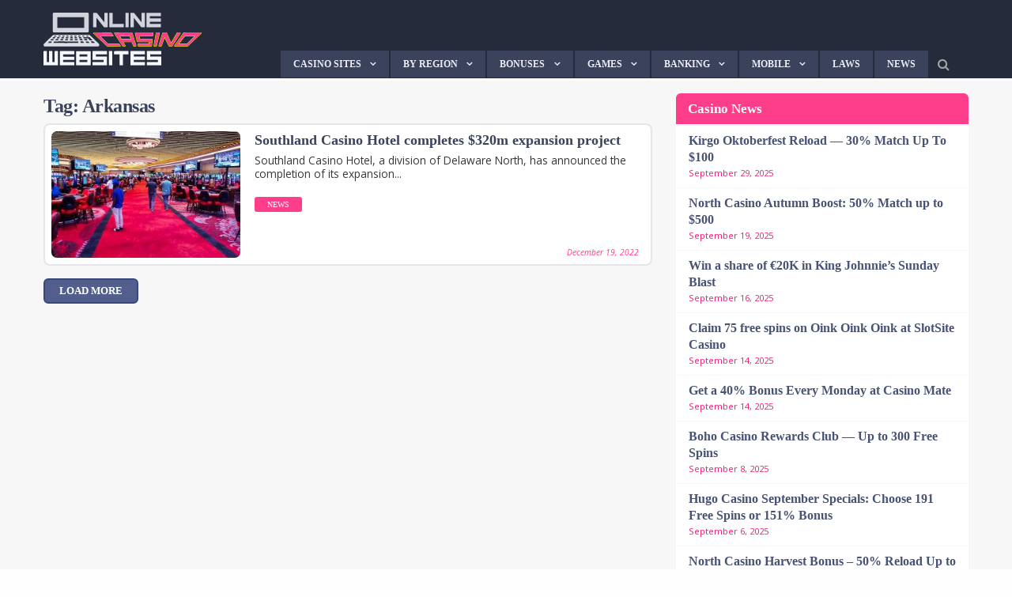

--- FILE ---
content_type: text/html; charset=UTF-8
request_url: https://onlinecasinowebsites.com/tag/arkansas/
body_size: 28162
content:
    <!doctype html>
<html class="no-js" lang="en-US" xmlns:og="http://opengraphprotocol.org/schema/" xmlns:fb="http://www.facebook.com/2008/fbml" >
    <head>
        <meta charset="UTF-8"/>
        <meta name="viewport" content="width=device-width, initial-scale=1.0"/>
        <link rel="apple-touch-icon" sizes="57x57"
              href="https://onlinecasinowebsites.com/wp-content/themes/onlinecasinowebsites.com/assets/images/icons//apple-touch-icon-57x57.png">
        <link rel="apple-touch-icon" sizes="60x60"
              href="https://onlinecasinowebsites.com/wp-content/themes/onlinecasinowebsites.com/assets/images/icons//apple-touch-icon-60x60.png">
        <link rel="apple-touch-icon" sizes="72x72"
              href="https://onlinecasinowebsites.com/wp-content/themes/onlinecasinowebsites.com/assets/images/icons//apple-touch-icon-72x72.png">
        <link rel="apple-touch-icon" sizes="76x76"
              href="https://onlinecasinowebsites.com/wp-content/themes/onlinecasinowebsites.com/assets/images/icons//apple-touch-icon-76x76.png">
        <link rel="apple-touch-icon" sizes="114x114"
              href="https://onlinecasinowebsites.com/wp-content/themes/onlinecasinowebsites.com/assets/images/icons//apple-touch-icon-114x114.png">
        <link rel="apple-touch-icon" sizes="120x120"
              href="https://onlinecasinowebsites.com/wp-content/themes/onlinecasinowebsites.com/assets/images/icons//apple-touch-icon-120x120.png">
        <link rel="apple-touch-icon" sizes="144x144"
              href="https://onlinecasinowebsites.com/wp-content/themes/onlinecasinowebsites.com/assets/images/icons//apple-touch-icon-144x144.png">
        <link rel="apple-touch-icon" sizes="152x152"
              href="https://onlinecasinowebsites.com/wp-content/themes/onlinecasinowebsites.com/assets/images/icons//apple-touch-icon-152x152.png">
        <link rel="apple-touch-icon" sizes="180x180"
              href="https://onlinecasinowebsites.com/wp-content/themes/onlinecasinowebsites.com/assets/images/icons//apple-touch-icon-180x180.png">
        <link rel="icon" type="image/png"
              href="https://onlinecasinowebsites.com/wp-content/themes/onlinecasinowebsites.com/assets/images/icons//favicon-32x32.png" sizes="32x32">
        <link rel="icon" type="image/png"
              href="https://onlinecasinowebsites.com/wp-content/themes/onlinecasinowebsites.com/assets/images/icons//android-chrome-192x192.png"
              sizes="192x192">
        <link rel="icon" type="image/png"
              href="https://onlinecasinowebsites.com/wp-content/themes/onlinecasinowebsites.com/assets/images/icons//favicon-96x96.png" sizes="96x96">
        <link rel="icon" type="image/png"
              href="https://onlinecasinowebsites.com/wp-content/themes/onlinecasinowebsites.com/assets/images/icons//favicon-16x16.png" sizes="16x16">
        <link rel="manifest" href="https://onlinecasinowebsites.com/wp-content/themes/onlinecasinowebsites.com/assets/images/icons//manifest.json">
        <link rel="mask-icon"
              href="https://onlinecasinowebsites.com/wp-content/themes/onlinecasinowebsites.com/assets/images/icons//safari-pinned-tab.svg"
              color="#5bbad5 ">
        <meta name="apple-mobile-web-app-title" content="blackjacktips.com.au">
        <meta name="application-name" content="blackjacktips.com.au">
        <meta name="msapplication-TileColor" content="#da532c ">
        <meta name="msapplication-TileImage"
              content="https://onlinecasinowebsites.com/wp-content/themes/onlinecasinowebsites.com/assets/images/icons//mstile-144x144.png">
        <meta name="theme-color" content="#ffffff ">
        
        <title>Arkansas | Online Casino Websites</title>

        <meta name='robots' content='max-image-preview:large' />
	<style>img:is([sizes="auto" i], [sizes^="auto," i]) { contain-intrinsic-size: 3000px 1500px }</style>
			<style>
			.lazyload,
			.lazyloading {
				max-width: 100%;
			}
		</style>
		<link rel='stylesheet' id='wp-block-library-css' href='https://onlinecasinowebsites.com/wp-includes/css/dist/block-library/style.min.css?ver=6.8.3' type='text/css' media='all' />
<style id='classic-theme-styles-inline-css' type='text/css'>
/*! This file is auto-generated */
.wp-block-button__link{color:#fff;background-color:#32373c;border-radius:9999px;box-shadow:none;text-decoration:none;padding:calc(.667em + 2px) calc(1.333em + 2px);font-size:1.125em}.wp-block-file__button{background:#32373c;color:#fff;text-decoration:none}
</style>
<style id='global-styles-inline-css' type='text/css'>
:root{--wp--preset--aspect-ratio--square: 1;--wp--preset--aspect-ratio--4-3: 4/3;--wp--preset--aspect-ratio--3-4: 3/4;--wp--preset--aspect-ratio--3-2: 3/2;--wp--preset--aspect-ratio--2-3: 2/3;--wp--preset--aspect-ratio--16-9: 16/9;--wp--preset--aspect-ratio--9-16: 9/16;--wp--preset--color--black: #000000;--wp--preset--color--cyan-bluish-gray: #abb8c3;--wp--preset--color--white: #ffffff;--wp--preset--color--pale-pink: #f78da7;--wp--preset--color--vivid-red: #cf2e2e;--wp--preset--color--luminous-vivid-orange: #ff6900;--wp--preset--color--luminous-vivid-amber: #fcb900;--wp--preset--color--light-green-cyan: #7bdcb5;--wp--preset--color--vivid-green-cyan: #00d084;--wp--preset--color--pale-cyan-blue: #8ed1fc;--wp--preset--color--vivid-cyan-blue: #0693e3;--wp--preset--color--vivid-purple: #9b51e0;--wp--preset--gradient--vivid-cyan-blue-to-vivid-purple: linear-gradient(135deg,rgba(6,147,227,1) 0%,rgb(155,81,224) 100%);--wp--preset--gradient--light-green-cyan-to-vivid-green-cyan: linear-gradient(135deg,rgb(122,220,180) 0%,rgb(0,208,130) 100%);--wp--preset--gradient--luminous-vivid-amber-to-luminous-vivid-orange: linear-gradient(135deg,rgba(252,185,0,1) 0%,rgba(255,105,0,1) 100%);--wp--preset--gradient--luminous-vivid-orange-to-vivid-red: linear-gradient(135deg,rgba(255,105,0,1) 0%,rgb(207,46,46) 100%);--wp--preset--gradient--very-light-gray-to-cyan-bluish-gray: linear-gradient(135deg,rgb(238,238,238) 0%,rgb(169,184,195) 100%);--wp--preset--gradient--cool-to-warm-spectrum: linear-gradient(135deg,rgb(74,234,220) 0%,rgb(151,120,209) 20%,rgb(207,42,186) 40%,rgb(238,44,130) 60%,rgb(251,105,98) 80%,rgb(254,248,76) 100%);--wp--preset--gradient--blush-light-purple: linear-gradient(135deg,rgb(255,206,236) 0%,rgb(152,150,240) 100%);--wp--preset--gradient--blush-bordeaux: linear-gradient(135deg,rgb(254,205,165) 0%,rgb(254,45,45) 50%,rgb(107,0,62) 100%);--wp--preset--gradient--luminous-dusk: linear-gradient(135deg,rgb(255,203,112) 0%,rgb(199,81,192) 50%,rgb(65,88,208) 100%);--wp--preset--gradient--pale-ocean: linear-gradient(135deg,rgb(255,245,203) 0%,rgb(182,227,212) 50%,rgb(51,167,181) 100%);--wp--preset--gradient--electric-grass: linear-gradient(135deg,rgb(202,248,128) 0%,rgb(113,206,126) 100%);--wp--preset--gradient--midnight: linear-gradient(135deg,rgb(2,3,129) 0%,rgb(40,116,252) 100%);--wp--preset--font-size--small: 13px;--wp--preset--font-size--medium: 20px;--wp--preset--font-size--large: 36px;--wp--preset--font-size--x-large: 42px;--wp--preset--spacing--20: 0.44rem;--wp--preset--spacing--30: 0.67rem;--wp--preset--spacing--40: 1rem;--wp--preset--spacing--50: 1.5rem;--wp--preset--spacing--60: 2.25rem;--wp--preset--spacing--70: 3.38rem;--wp--preset--spacing--80: 5.06rem;--wp--preset--shadow--natural: 6px 6px 9px rgba(0, 0, 0, 0.2);--wp--preset--shadow--deep: 12px 12px 50px rgba(0, 0, 0, 0.4);--wp--preset--shadow--sharp: 6px 6px 0px rgba(0, 0, 0, 0.2);--wp--preset--shadow--outlined: 6px 6px 0px -3px rgba(255, 255, 255, 1), 6px 6px rgba(0, 0, 0, 1);--wp--preset--shadow--crisp: 6px 6px 0px rgba(0, 0, 0, 1);}:where(.is-layout-flex){gap: 0.5em;}:where(.is-layout-grid){gap: 0.5em;}body .is-layout-flex{display: flex;}.is-layout-flex{flex-wrap: wrap;align-items: center;}.is-layout-flex > :is(*, div){margin: 0;}body .is-layout-grid{display: grid;}.is-layout-grid > :is(*, div){margin: 0;}:where(.wp-block-columns.is-layout-flex){gap: 2em;}:where(.wp-block-columns.is-layout-grid){gap: 2em;}:where(.wp-block-post-template.is-layout-flex){gap: 1.25em;}:where(.wp-block-post-template.is-layout-grid){gap: 1.25em;}.has-black-color{color: var(--wp--preset--color--black) !important;}.has-cyan-bluish-gray-color{color: var(--wp--preset--color--cyan-bluish-gray) !important;}.has-white-color{color: var(--wp--preset--color--white) !important;}.has-pale-pink-color{color: var(--wp--preset--color--pale-pink) !important;}.has-vivid-red-color{color: var(--wp--preset--color--vivid-red) !important;}.has-luminous-vivid-orange-color{color: var(--wp--preset--color--luminous-vivid-orange) !important;}.has-luminous-vivid-amber-color{color: var(--wp--preset--color--luminous-vivid-amber) !important;}.has-light-green-cyan-color{color: var(--wp--preset--color--light-green-cyan) !important;}.has-vivid-green-cyan-color{color: var(--wp--preset--color--vivid-green-cyan) !important;}.has-pale-cyan-blue-color{color: var(--wp--preset--color--pale-cyan-blue) !important;}.has-vivid-cyan-blue-color{color: var(--wp--preset--color--vivid-cyan-blue) !important;}.has-vivid-purple-color{color: var(--wp--preset--color--vivid-purple) !important;}.has-black-background-color{background-color: var(--wp--preset--color--black) !important;}.has-cyan-bluish-gray-background-color{background-color: var(--wp--preset--color--cyan-bluish-gray) !important;}.has-white-background-color{background-color: var(--wp--preset--color--white) !important;}.has-pale-pink-background-color{background-color: var(--wp--preset--color--pale-pink) !important;}.has-vivid-red-background-color{background-color: var(--wp--preset--color--vivid-red) !important;}.has-luminous-vivid-orange-background-color{background-color: var(--wp--preset--color--luminous-vivid-orange) !important;}.has-luminous-vivid-amber-background-color{background-color: var(--wp--preset--color--luminous-vivid-amber) !important;}.has-light-green-cyan-background-color{background-color: var(--wp--preset--color--light-green-cyan) !important;}.has-vivid-green-cyan-background-color{background-color: var(--wp--preset--color--vivid-green-cyan) !important;}.has-pale-cyan-blue-background-color{background-color: var(--wp--preset--color--pale-cyan-blue) !important;}.has-vivid-cyan-blue-background-color{background-color: var(--wp--preset--color--vivid-cyan-blue) !important;}.has-vivid-purple-background-color{background-color: var(--wp--preset--color--vivid-purple) !important;}.has-black-border-color{border-color: var(--wp--preset--color--black) !important;}.has-cyan-bluish-gray-border-color{border-color: var(--wp--preset--color--cyan-bluish-gray) !important;}.has-white-border-color{border-color: var(--wp--preset--color--white) !important;}.has-pale-pink-border-color{border-color: var(--wp--preset--color--pale-pink) !important;}.has-vivid-red-border-color{border-color: var(--wp--preset--color--vivid-red) !important;}.has-luminous-vivid-orange-border-color{border-color: var(--wp--preset--color--luminous-vivid-orange) !important;}.has-luminous-vivid-amber-border-color{border-color: var(--wp--preset--color--luminous-vivid-amber) !important;}.has-light-green-cyan-border-color{border-color: var(--wp--preset--color--light-green-cyan) !important;}.has-vivid-green-cyan-border-color{border-color: var(--wp--preset--color--vivid-green-cyan) !important;}.has-pale-cyan-blue-border-color{border-color: var(--wp--preset--color--pale-cyan-blue) !important;}.has-vivid-cyan-blue-border-color{border-color: var(--wp--preset--color--vivid-cyan-blue) !important;}.has-vivid-purple-border-color{border-color: var(--wp--preset--color--vivid-purple) !important;}.has-vivid-cyan-blue-to-vivid-purple-gradient-background{background: var(--wp--preset--gradient--vivid-cyan-blue-to-vivid-purple) !important;}.has-light-green-cyan-to-vivid-green-cyan-gradient-background{background: var(--wp--preset--gradient--light-green-cyan-to-vivid-green-cyan) !important;}.has-luminous-vivid-amber-to-luminous-vivid-orange-gradient-background{background: var(--wp--preset--gradient--luminous-vivid-amber-to-luminous-vivid-orange) !important;}.has-luminous-vivid-orange-to-vivid-red-gradient-background{background: var(--wp--preset--gradient--luminous-vivid-orange-to-vivid-red) !important;}.has-very-light-gray-to-cyan-bluish-gray-gradient-background{background: var(--wp--preset--gradient--very-light-gray-to-cyan-bluish-gray) !important;}.has-cool-to-warm-spectrum-gradient-background{background: var(--wp--preset--gradient--cool-to-warm-spectrum) !important;}.has-blush-light-purple-gradient-background{background: var(--wp--preset--gradient--blush-light-purple) !important;}.has-blush-bordeaux-gradient-background{background: var(--wp--preset--gradient--blush-bordeaux) !important;}.has-luminous-dusk-gradient-background{background: var(--wp--preset--gradient--luminous-dusk) !important;}.has-pale-ocean-gradient-background{background: var(--wp--preset--gradient--pale-ocean) !important;}.has-electric-grass-gradient-background{background: var(--wp--preset--gradient--electric-grass) !important;}.has-midnight-gradient-background{background: var(--wp--preset--gradient--midnight) !important;}.has-small-font-size{font-size: var(--wp--preset--font-size--small) !important;}.has-medium-font-size{font-size: var(--wp--preset--font-size--medium) !important;}.has-large-font-size{font-size: var(--wp--preset--font-size--large) !important;}.has-x-large-font-size{font-size: var(--wp--preset--font-size--x-large) !important;}
:where(.wp-block-post-template.is-layout-flex){gap: 1.25em;}:where(.wp-block-post-template.is-layout-grid){gap: 1.25em;}
:where(.wp-block-columns.is-layout-flex){gap: 2em;}:where(.wp-block-columns.is-layout-grid){gap: 2em;}
:root :where(.wp-block-pullquote){font-size: 1.5em;line-height: 1.6;}
</style>
<script type="text/javascript" src="https://onlinecasinowebsites.com/wp-includes/js/jquery/jquery.min.js?ver=3.7.1" id="jquery-core-js"></script>
<script type="text/javascript" src="https://onlinecasinowebsites.com/wp-includes/js/jquery/jquery-migrate.min.js?ver=3.4.1" id="jquery-migrate-js"></script>
<link rel="https://api.w.org/" href="https://onlinecasinowebsites.com/wp-json/" /><link rel="alternate" title="JSON" type="application/json" href="https://onlinecasinowebsites.com/wp-json/wp/v2/tags/198" />	<script>
		var _dc_user_ip = "3.144.80.169";
		var _dc_user_country_code = "US";
		var _dc_user_country_name = "United States";
		var _dc_disable_links = false;
	</script>
<script src='https://onlinecasinowebsites.com/wp-content/plugins/rm-data-central/ab-free/showads.js'></script><!-- Global site tag (gtag.js) - Google Analytics -->
<script async src="https://www.googletagmanager.com/gtag/js?id=UA-58625884-2"></script>
<script>
  window.dataLayer = window.dataLayer || [];
  function gtag(){dataLayer.push(arguments);}
  gtag('js', new Date());

  gtag('config', 'UA-58625884-2');
</script>
<meta name="msvalidate.01" content="38A1569753A73F7FE658F592DACC0EC9" />
		<script>
			document.documentElement.className = document.documentElement.className.replace('no-js', 'js');
		</script>
				<style>
			.no-js img.lazyload {
				display: none;
			}

			figure.wp-block-image img.lazyloading {
				min-width: 150px;
			}

			.lazyload,
			.lazyloading {
				--smush-placeholder-width: 100px;
				--smush-placeholder-aspect-ratio: 1/1;
				width: var(--smush-image-width, var(--smush-placeholder-width)) !important;
				aspect-ratio: var(--smush-image-aspect-ratio, var(--smush-placeholder-aspect-ratio)) !important;
			}

						.lazyload, .lazyloading {
				opacity: 0;
			}

			.lazyloaded {
				opacity: 1;
				transition: opacity 400ms;
				transition-delay: 0ms;
			}

					</style>
		
	<script type="application/ld+json">
{
	"@context": "http://schema.org",
		"@type": "NewsArticle",
    "mainEntityOfPage": {
      "@type": "WebPage",
      "@id": "https://onlinecasinowebsites.com/southland-casino-hotel-completes-320m-expansion-project/",
      "breadcrumb" : "Online Casino Websites"
    },
    "headline": "Southland Casino Hotel completes $320m expansion project",
    "image": {
      "@type": "ImageObject",
      "url": "https://onlinecasinowebsites.com/wp-content/uploads/2022/12/southland.jpg",
      "width": 900,
      "height": 600    },
    "author": {
      "@type": "Person",
      "name": "Omale Godwin"
    },
    "publisher": {
      "@type": "Organization",
      "name": "Online Casino Websites",
      "logo": {
        "@type": "ImageObject",
        "url": "https://onlinecasinowebsites.com/wp-content/themes/onlinecasinowebsites.com/assets/images/placeholder.jpg",
        "width": 576,
        "height": 60
      }
    },
    "datePublished": "2022-12-19 23:19:03",
    "dateModified": "2023-01-16 06:34:43",
    "url": "https://onlinecasinowebsites.com/southland-casino-hotel-completes-320m-expansion-project/",
    "thumbnailUrl": "https://onlinecasinowebsites.com/wp-content/uploads/2022/12/southland-300x200.jpg",
    "dateCreated": "2022-12-19 23:19:03",
    "articleSection": "News",
    "creator": "Omale Godwin",
    "keywords": ["Online Casino Websites" ]

    }
</script>

	<!-- SEO meta tags powered by SmartCrawl https://wpmudev.com/project/smartcrawl-wordpress-seo/ -->
<script type="application/ld+json">{"@context":"https:\/\/schema.org","@graph":[{"@type":"Organization","@id":"https:\/\/onlinecasinowebsites.com\/#schema-publishing-organization","url":"https:\/\/onlinecasinowebsites.com","name":"Online Casino Websites"},{"@type":"WebSite","@id":"https:\/\/onlinecasinowebsites.com\/#schema-website","url":"https:\/\/onlinecasinowebsites.com","name":"Online Casino Websites","encoding":"UTF-8","potentialAction":{"@type":"SearchAction","target":"https:\/\/onlinecasinowebsites.com\/search\/{search_term_string}\/","query-input":"required name=search_term_string"}},{"@type":"CollectionPage","@id":"https:\/\/onlinecasinowebsites.com\/tag\/arkansas\/#schema-webpage","isPartOf":{"@id":"https:\/\/onlinecasinowebsites.com\/#schema-website"},"publisher":{"@id":"https:\/\/onlinecasinowebsites.com\/#schema-publishing-organization"},"url":"https:\/\/onlinecasinowebsites.com\/tag\/arkansas\/","mainEntity":{"@type":"ItemList","itemListElement":[{"@type":"ListItem","position":"1","url":"https:\/\/onlinecasinowebsites.com\/southland-casino-hotel-completes-320m-expansion-project\/"}]}},{"@type":"BreadcrumbList","@id":"https:\/\/onlinecasinowebsites.com\/tag\/arkansas?tag=arkansas\/#breadcrumb","itemListElement":[{"@type":"ListItem","position":1,"name":"Home","item":"https:\/\/onlinecasinowebsites.com"},{"@type":"ListItem","position":2,"name":"Archive for Arkansas"}]}]}</script>
<meta property="og:type" content="object" />
<meta property="og:url" content="https://onlinecasinowebsites.com/tag/arkansas/" />
<meta property="og:title" content="Arkansas | Online Casino Websites" />
<!-- /SEO -->
<style type="text/css">.broken_link, a.broken_link {
	text-decoration: line-through;
}</style>		<style type="text/css" id="wp-custom-css">
			.featured-news {
	background: #3c425a !important;
	padding: 30px !important;
	margin-top: 6px
}

#footer-wrapper {
	background: #272b3a !important
}

.main-content .article-wrapper {
	background: #fff !important;
	border-bottom: none;
	border-radius: 8px;
	overflow: hidden;
	border: 2px solid #3c425a22
}


.main-content .article-wrapper img {
	border: 8px solid #fff;
	border-radius: 15px
}

.main-content .article-wrapper a {
	color: #3a425c;
}

.main-content .article-wrapper {
	position: relative;
}

.article-wrapper .lead {
	line-height: 1.25em !important;
	font-size: .855em !important
}

.featured-news .article-box {
	border-right: 12px solid #3c425a !important;
	background: #fefefe !important;
}

.button,
.main-content .article-wrapper a,
.featured-news .article-box .bottom-data span,
.featured-news .article-box .excerpt h3,
.featured-news .article-box .excerpt {
		font-family: 'Helvetica Neue' !important
}

.featured-news .article-box .excerpt h3 a {
color: #3a425c !important;
	line-height: 1.2em;
	margin-top: 0l
}

.main-content .article-wrapper .lead i,
.featured-news .article-box .excerpt i {
	color: #ff3e8b;
	font-size: .8em;
	font-weight: 500;
}


.main-content .article-wrapper .lead i {
	position: absolute;
	bottom: 6px;
	right: 15px;
	font-size: .75em
}

.featured-news .article-box .img-box {
	border: 5px solid #fefefe
}

.featured-news .article-box .bottom-data {
	display: flex;
	justify-content: space-between;
	align-items: baseline;
}

.featured-news .article-box .bottom-data  .text-right{
	font-size: .9em !important;
	text-transform: capitalize;
}

.main-content .article-wrapper .cat a ,
.featured-news .article-box .bottom-data span {
	background: #ff3e8b;
	font-size: .8em;
	padding: 5px 16px;
	border-radius: 3px;
text-transform: uppercase;
	font-weight: 500;
}

.main-content .article-wrapper .cat a {
font-size: .6em !important;
	color: #fff;
	cursor: pointer;
	
}

.color {
color: #39487c;
}

.fa-home {
	display: none;
}

.fa-search {
	margin-left: 10px;
	padding: 8px 0 0 4px
}

.fa-search:hover {
	color: #fff;
}

.linkList {
	margin: 0 0 20px;
  list-style: none;
	display: flex;
	margin-right: -8px;
	flex-wrap: wrap;
}

.linkList li {
	flex: 1;
	display: flex;
	min-width: 185px;
	background: #eee;
	height: 43px;
	justify-content: center;
	align-items: center;
	margin: 0 8px 8px 0;
	border-radius: 6px;
	overflow: hidden;
}

.linkList li a {
	background: #fff;
	flex: 1;
	height: 100%;
	display: flex;
		justify-content: center;
	align-items: center;
	font-size: .9em;
	text-transform: capitalize;
	color: #547dff;
	font-weight: 900;
	border-radius: 6px;
	border: 2px solid #547dffaa;
	transition: 90ms ease-in;
}

.linkList li a:hover {
	background: #547dffbb;
	color: #fff;
	border: 2px solid #547dff;
}

p.table-status {
		background: #ff3e8b !important;
}

.aligncenter {
	border-radius: 6px;
}

td.term-text {
	background: #39487c;
	color: #fff;
	line-height: 1.2em;
	font-size: .6em;
	border-top: 1px solid #f7f7f7
}


td.term-text a {
	color: yellow
}

a .table-bonus {
	color: #547dff !important;
	font-weight: 600 !important
}

.t-casino-main {
	border: 2px solid #39487766;
	border-bottom: none;
	border-radius: 10px 10px 0 0 ;
	overflow: hidden;
}

.casino-new-bp {
	margin-bottom: 30px
}

.table-header h3{
	color: #fff !important;
}

.table-header {
justify-content: flex-start !important;
background: #39487ccc !important;
	border-radius: 8px !important;
			margin-top: 30px
}


.widget h3 {
	background: #ff3e8b !important;
/* 	background: none !important; */
	color: #fff !important;
	text-align: left !important;
	font-weight: 600 !important;
		font-family: 'Helvetica Neue' !important;
/* 	font-size: .9em !important; */
		padding: 8px 15px !important;
	border-radius: 6px 6px 0 0 !important;
	margin-bottom: 1px !important
}

.button.blue,
.table-links .bet-link {
		background: #39487cdd !important;
	border: 2px solid #39487c;
	color: #fff !important;
}

.button.blue {
			border-radius: 6px;
	font-weight: 600;
	font-size: .8em;
	text-transform: uppercase;
	padding: 8px 18px;
}

.button.blue:hover,
.table-links .bet-link:hover {
		background: #39487c !important;
	border: 2px solid #39487c;
	color: #fff !important;
}

.widget ul {
	background: none !important
}

.widget ul li {
	background: #fff !important;
margin-bottom: 1px;
	line-height: 1.3em;
/* 	border-radius: 6px; */
/* 		padding: 10px 15px !important; */
	border-bottom: none!important
}

.widget#recent-posts-2 ul li{
/* 		padding: 10px 15px !important; */
}

.widget{
margin-bottom: 40px !important;
}

.widget ul li:last-of-type {
	border-radius: 0 0 6px 6px;
}

.widget ul li a {
	color: #485374 !important;
	font-weight: 600;
	font-family: 'Helvetica Neue' !important;
}

.widget ul li:hover a {
	text-decoration: none !important;
	color: #42558e !important;
}

.widget ul li span {
	display: block;

	font-size: .7em;
	color: #f01d72 !important
}

.widget ul li:hover {
	background: #f2f3fa !important;
}

.off-canvas-content {
	background: #f7f7f7 !important
}
p {
	line-height: 1.5em !important;
}

article-wrapper h3 a ,
article.main-content h1,
h1.entry-title {
border-bottom: none;
	font-family: 'Helvetica Neue' !important;
	margin-bottom: 5px;
	letter-spacing: -.02em;
	color: #3a425c;
}

.article-wrapper h3 a {
	transition: 90ms ease-in
}

.article-wrapper h3 a:hover {
	color: #ff3e8b !important
}


.featured-box .img-box {
	border-radius: 6px !important;
	overflow: hidden;
	border: 1px solid #39487c33
}

.featured-box .title {
	border-radius: 0 0 6px 6px ;
/* width: 80%;
	margin: 0 auto; */
/* top: -5px; */
	line-height: 1.1em;
	font-family: 'Helvetica Neue';
	font-size: 1em;
	text-align: left !important;
	max-height: 3.25rem !important;
    min-height: 3.25rem !important;
bottom: -10px !important;
	background: #262b3bdd !important;
}

.featured-box {
	margin-bottom: 20px
}

.logo-ranking {
	font-size: .9em;
}

.logo-ranking span {
	background: #353e5a !important;
	border: 1px solid #fff;
	color: #fff !important;
	border-radius: 0 !important;
	height: 27px !important;
		width: 27px !important;
}

.owl-nav {
	top: 31% !important;
}
.owl-prev,
.owl-next {
	background: #262b3b !important;
	border: 2px solid #fff;
	color: #fff !important;
	position: relative;
	border-radius: 0 !important;
			transition: 90ms ease-in !important;
}

.owl-prev:hover,
.owl-next:hover {
		background: #ff3d8a !important;
}

.owl-prev {
	left: 11px !important;	
}

.owl-next {
	right: 11px !important;	
}

.owl-next i::before,
.owl-prev i::before {
position: absolute;
}

.owl-prev i::before {
		left: 12px;
	top: 5px
}

.owl-next i::before {
		left: 14px;
	top: 5px
}


ul#menu-main li a {
background: #3a425c;
	color: #eceffa;
	font-family: 'Helvetica Neue';
	font-weight: 600;
	font-size: .75em;
	text-transform: uppercase;
	margin: 0 2px 1px 0;
		border-bottom: none !important
}

ul#menu-main .current-menu-item .submenu li a,
ul#menu-main .submenu li a {
	border-bottom: 1px solid #505b7e !important
}

ul#menu-main .submenu li a,
ul#menu-main .current-menu-item .submenu li a {
	background: #262b3b !important
}

ul#menu-main .current-menu-item > * {
	background: none !important;
}

ul#menu-main .submenu li a:hover {
	background: #5d6b96 !important
}

div.gambleAwareFooter {
	display: flex;
	justify-content: CENTER;
	align-items: center;
	margin-top: 25px;
	margin-bottom: 15px;
	padding-top: 30px;
	border-top: 1px dashed #ffffff33;
}

.main-logo {
	width: 200px;
}

.mobile-logo img {
	max-width: 95px !important;
	margin-top: 4px;
}

.top-bar,
.title-bar {
	background: #262b3b !important;
}

.begambleaware {
	display: flex;
	flex-direction: row-reverse;
	justify-content: center;
	margin: 20px 0 35px;
}

.begambleaware > img {
	margin-right: 10px !important
}

A.valign-center {
max-width: 200px;
}

div.gambleAwareFooter a {
	max-width: 220px;
}

.gambleAwareFooter .img-18{
	max-width: 32px;
	margin-right: 20px;
}

.pageList.mb li {
	margin-bottom: 13px; !important
}

.numList strong {
	color: #333;
	margin-right: 10px
}
.numList {
	padding-left: 15px;
}
.numList li {
  counter-increment: list;
  list-style-type: none;
  position: relative;
	margin-bottom: 10px;
	line-height: 1.45em;
	font-size: .98em;
		display: flex;
	align-items: center;

}

ol.numList li:before {
  color: #ff3c3c;
/* 	background: #fdfdfd; */
	border-radius: 50%;
  content: counter(list) ".";
  left: -37px;
	top: 0;
  position: absolute;
  text-align: right;
  width: 26px;
	font-weight: 900;
/* 	font-size: .85em */
}


.pageList h3 {
	font-weight: 600;

}

.flexLists {
	display: flex;
	flex-wrap: wrap;
	margin: 15px 0;
	padding: 0 15px;
}

.flexLists .pageList {
	flex: 1;
	min-width: 180px;
		margin-bottom: 0;
	margin-top: 0;
}


.pageList strong {
	color: #39487c;
	margin-right: 5px;
}

.banking-options-list,
ul.pageList {
	padding-left: 18px;
		list-style: none;
	line-height: 1.7em;
	color: #555;
	margin-left: 0;
	margin-top: 15px;
	margin-bottom: 25px;
}

.banking-options-list li,
ul.pageList li {
	margin-bottom: 0px;
	position: relative;
	margin-left: 15px;
}

.banking-options-list li::before,
.pageList li::before {
	content: "\2022";
	color: #ff3d8b;
	font-weight: bold;
	display: inline-block;
	width: 1em;
	font-size: 1.1em;
	position: absolute;
	top: 0;
	left: -18px;
}

.pageList .pageList li::before {
	content: "\2022";
	color: #7f98ab;
	font-weight: bold;
	display: inline-block;
	width: 1em;
	font-size: 1em;
	position: absolute;
	top: 0;
	left: -15px;
}

.pageList li a {
	font-weight: 900 !important;
color: #547dff
}

.pageList li a:hover {
	color: #3859c1
}

.ocw-table th a {
	color: #f7ff18;
	cursor: pointer;
	transition: 100ms ease-in;
}

.ocw-table th a:hover {
	color: #222
}

.ocw-table .imgHeaderCell {
	padding: 0;
}

.ocw-table .imgHeaderCell img {
	margin: 0;
	border-radius: 0;
/* 	border: 2px solid #1a89d599 */
}

.ocw-table .imgCell{
	font-weight: 500;
	border: none;
	justify-content: flex-start;
	align-items: center;
		border-bottom: 1px solid #e2ebf1;
}

.ocw-table td.imgCell {
		display: flex;
}

.ocw-table .imgCell img {
	max-width: 30px;
	margin-right: 12px;
}

.ocw-table_button {
	background: #848a8d;
	color:#fff;
	padding: 5px 20px;
font-size: .8em;
 font-weight: 600;
	border-radius: 2px;
	transition: 120ms ease-in;
}


.ocw-table_button:hover {
	background: #ffa240;
	color: #fff;
}

.ocw-table th {
	background: #575757;
	color: #fff;
	font-size: .95em;
	text-align: left;
	padding: 8px 10px;
	border: 1px solid #ffffff88;
}

.ocw-table th.th-main {
	background: #e0383a;
	color: #fff;
}

.ocw-table th.th-middle {
	background: #2f3d4aee;
	font-size: .9em;
	color: #fff;
	padding: 8px 10px !important;
	border-top: 3px solid;
}


.ocw-table .th-sub {
	background: #565d67;
padding: 6px 10px;
	font-size: .9em;
	color: #fafafa;
}

.ocw-table .center {
	text-align: center
}

.ocw-table.more-data th.th-main {
	background: #f82020;
	color: #fff;
	font-size: .8em;
	text-align: left;
	padding: 5px;
	line-height: 1.2em;
	text-align: center;
}

.th-main h3 {
	margin: 2px 2px;
	text-align: center
}

.ocw-table td {
	padding: 8px 10px;
	border-bottom: 1px solid #f1f1f1;
	font-size: .9em;
}

.ocw-table tr:nth-of-type(even) td {
	background: #fff
}

.ocw-table tr:nth-of-type(odd) td {
	background: #fafafa;
}

.ocw-table tr td.thinRow,
.ocw-table tr th.thinRow {
	background: #70767e;
	padding: 7px 2px !important;
	line-height: 1.3em;
	font-size: .85em;
	text-transform: uppercase;
	color: #ffffff;
	text-align: center;
	letter-spacing: .04em;
	font-weight: 600;
}


.pageList li,
.numList li {
display: block !important;
}

.ocw-table {
	border: 1px solid #eee;
	margin-bottom: 20px;
	width: 100%;
}


.casino-review-feature {
	margin-bottom: 20px !important
}

.termsConditions {
	padding: 10px 0 0;
	font-size: .7em;
	border-top: 1px dashed #cecece;
		margin: 14px 15px 0;
}

.visit-butt {
	margin-left: 0 !important;
	margin-right: 0 !important;
}

@media(max-width: 800px) {
	
	.visit-butt {
		margin-bottom: 10px;
				margin-left: 15% !important;
	margin-right: 15%  !important;
	}
	
	.casino-review-feature>:first-child img {
		width: 70%;
		margin: 0 auto !important;
	}
	
	.align-middle-columns {
		text-align: center;
	}
	
}


table.casino-new-bp {
    border-collapse: collapse;
    max-width: 100%;
    width: 100% !important;
}

.table-header {
    display: flex;
    align-items: center;
    justify-content: center;
    margin-bottom: 5px;
    padding: 0px;
    background: none !important
}

.info-img {
	margin-top: 5px
}

.app-icon {
	max-width: 22px !important;
	margin-right: 7px
}

.table-header h3 {
    margin: 2px 0 0 5px;
    font-family: 'Helvetica Neue';
    color: #3a425c !important;
    font-size: 1.2em;
    top: 5px;
}

.table-header img {
    max-height: 20px;
}

table>* {
    font-family: 'Helvetica Neue';
}

.t-casino-main {
    display: flex;
    justify-content: space-between;
    margin-top: 10px;
}

.logo-ranking {
    background: #353535;
    color: #14815e;
    width: 245px;
	min-height: 90px;
    display: flex;
    justify-content: center;
    align-items: center;
    position: relative;    
}

.logo-ranking img {
width: 150px;
}

.logo-ranking span {
    position: absolute;
    display: flex;
    justify-content: center;
    align-items: center;
    top: 5px;
    left: 5px;
    color: rgb(25, 75, 119);
    width: 30px;
    height: 30px;
    background: rgba(255, 255, 255, 0.899);
    font-weight: bold;
    text-transform: uppercase;
    font-size: .9em;
    border-radius: 3px;
/*     box-shadow: 3px 4px 0px rgba(0, 0, 0, 0.299); */
}

.logo-ranking img#beteasy-sport {
	max-width: 120px !important;
}

.logo-ranking img#bet365-sport {
	max-width: 130px !important;
}

.title-info {
    flex: 1;
    padding: 7px 10px;
    background: #fff;
} 

td p {
    margin: 0;
    }

.title-info h2 {
    margin: 5px 0 2px;
    font-size: 1.2em;
	border-bottom: none;
	line-height: 1em
}

.title-info a.title-link {
    color: rgb(50, 50, 50);
    text-decoration: none;
}


.title-info img {
    max-width: 30px;
}

.table-status {
    color: #fff;
    background: rgb(21, 133, 232);
    font-weight: bold;
    text-transform: uppercase;
    font-size: .65em;
    padding: 3px 10px;
    border-radius: 5px;
    display: inline-block;
    letter-spacing: .05em;
}

.title-info a {
    text-decoration: none;
}

a .table-bonus {
    font-size: 1.1em;
    margin-bottom: 0px;
    font-weight: 500;
    color: #12af5e;
    text-decoration: underline;
    transition-duration: 150ms;
}
a .table-bonus:hover,
a .table-bonus:active,
a .table-bonus:focus {
    color:rgb(21, 133, 232);
}

.table-links {
    display: flex;
    flex-direction: column;
    align-content: flex-end;
    justify-content: center;
    min-width: 27%;
    padding: 0 15px 0 0;
    background: #fff;;
}

.bonus-code {
    font-size: .75em;
    margin-bottom: 4px;
    color: rgb(92, 92, 92);
    text-align: center; 
}

.bonus-code strong {
    color: #ff3333;
    font-size: 1.3em;
    letter-spacing: .04em;
    transition-duration: 150ms;
    font-weight: bolder;
}

.table-links a {
    text-align: center;
    border-radius: 6px;
    transition-duration: 150ms;
    font-size: .9em ;
}

.t-casino-main .bet-link {
    background: #ffa800;
    color: #fff;
    padding: 12px;
    text-transform: uppercase;
    font-weight: bold;
    text-decoration: none;
    margin: 5px 0;
    letter-spacing: .04em;
}

.t-casino-main .bet-link:hover,
.t-casino-main .bet-link:active,
.t-casino-main .bet-link:focus {
    background: rgb(21, 133, 232);
    color: #fff;
}

.review-link {
    color: #353535;
    padding: 3px;
}

.review-link:hover,
.review-link:active,
.review-link:focus {
    color: rgb(21, 133, 232);
}


.term-text {
    border-top: 1px solid rgb(237, 237, 237);
    background: rgb(250, 250, 250);
    color: rgb(96, 96, 96);
    flex: 1;
    border-radius: 0px 0px 6px 6px;
    font-size: .8em;
    padding: 8px;
    margin-bottom: 10px;
}

.term-text:empty {
    display: none;
} 

@media(max-width:800px) {

    .t-casino-main {
        display: grid;
        grid-template-columns: 1fr 2fr;
        grid-auto-rows: auto;
        grid-gap: 0px;
    }

    .logo-ranking {
        grid-column: 1/2;
        grid-row:1/2;
        min-width: 240px;
        width: 100%;
    }

    .title-info {
        grid-column: 2/3;
        grid-row:1/2;
    }

    .table-links {
        grid-row: 2/3;
        grid-column: 1/3;
        width: auto;
        padding: 5px 5px 1px;
        flex-direction: row-reverse;
        align-items: center;
        justify-content: space-evenly;
        border-top: 1px solid rgb(237, 237, 237);
    }

    .bet-link {
        width: 230px;
    }

}

@media(max-width:650px) {
    .t-casino-main {
        display: flex;
        flex-direction: column;
    }

    .logo-ranking {
        flex: 1;
        height: 120px;
        width: 99.5%;
    }
    .bet-link {
        width: 90%;
    }

    .title-info {
        text-align: center;
    }

    .table-links {
        flex-direction: column;

    }

    .term-text {
        text-align: center;
    }

}		</style>
		        <style>
            .menu-item-has-children>a:after{content:'\f107';font-family:FontAwesome;padding-left:.7rem}.menu-icon-wrapper{padding:.5rem .25rem .32rem;background:#d5d3d3}.menu-icon-wrapper:hover{background:#707070}.top-bar-search a{font-size:1.3rem;color:#a3a3a3;display:inline-block}

/*! normalize.css v3.0.3 | MIT License | github.com/necolas/normalize.css */html{font-family:sans-serif;-ms-text-size-adjust:100%;-webkit-text-size-adjust:100%}body{margin:0}article,aside,details,figcaption,figure,footer,header,hgroup,main,menu,nav,section,summary{display:block}audio,canvas,progress,video{display:inline-block;vertical-align:baseline}audio:not([controls]){display:none;height:0}[hidden],template{display:none}a{background-color:transparent}a:active,a:hover{outline:0}abbr[title]{border-bottom:1px dotted}b,strong{font-weight:700}dfn{font-style:italic}h1{font-size:2em;margin:.67em 0}mark{background:#ff0;color:#000}small{font-size:80%}sub,sup{font-size:75%;line-height:0;position:relative;vertical-align:baseline}sup{top:-.5em}sub{bottom:-.25em}img{border:0}svg:not(:root){overflow:hidden}figure{margin:1em 40px}hr{box-sizing:content-box;height:0}pre{overflow:auto}code,kbd,pre,samp{font-family:monospace,monospace;font-size:1em}button,input,optgroup,select,textarea{color:inherit;font:inherit;margin:0}button{overflow:visible}button,select{text-transform:none}button,html input[type=button],input[type=reset],input[type=submit]{-webkit-appearance:button;cursor:pointer}button[disabled],html input[disabled]{cursor:default}button::-moz-focus-inner,input::-moz-focus-inner{border:0;padding:0}input{line-height:normal}input[type=checkbox],input[type=radio]{box-sizing:border-box;padding:0}input[type=number]::-webkit-inner-spin-button,input[type=number]::-webkit-outer-spin-button{height:auto}input[type=search]{-webkit-appearance:textfield;box-sizing:content-box}input[type=search]::-webkit-search-cancel-button,input[type=search]::-webkit-search-decoration{-webkit-appearance:none}legend{border:0;padding:0}textarea{overflow:auto}optgroup{font-weight:700}table{border-collapse:collapse;border-spacing:0}td,th{padding:0}.foundation-mq{font-family:"small=0em&medium=44.375em&large=64em&xlarge=75em&xxlarge=90em"}html{font-size:100%;box-sizing:border-box}*,:after,:before{box-sizing:inherit}body{padding:0;margin:0;font-family:Open Sans,sans-serif;font-weight:400;line-height:1.5;color:#373737;background:#fefefe;-webkit-font-smoothing:antialiased;-moz-osx-font-smoothing:grayscale}img{max-width:100%;height:auto;-ms-interpolation-mode:bicubic;display:inline-block;vertical-align:middle}textarea{height:auto;min-height:50px}select,textarea{border-radius:6px}select{width:100%}#map_canvas embed,#map_canvas img,#map_canvas object,.map_canvas embed,.map_canvas img,.map_canvas object,.mqa-display embed,.mqa-display img,.mqa-display object{max-width:none!important}button{-webkit-appearance:none;-moz-appearance:none;background:transparent;padding:0;border:0;border-radius:6px;line-height:1}.is-visible{display:block!important}.is-hidden{display:none!important}.row{max-width:75rem;margin-left:auto;margin-right:auto;display:flex;flex-flow:row wrap}.row .row{margin-left:-.625rem;margin-right:-.625rem}@media screen and (min-width:44.375em){.row .row{margin-left:-.9375rem;margin-right:-.9375rem}}.row.expanded{max-width:none}.row.collapse>.column,.row.collapse>.columns{padding-left:0;padding-right:0}.column,.columns{flex:1 1 0px;padding-left:.625rem;padding-right:.625rem}@media screen and (min-width:44.375em){.column,.columns{padding-left:.9375rem;padding-right:.9375rem}}.column.row.row,.row.row.columns{float:none}.row .column.row.row,.row .row.row.columns{padding-left:0;padding-right:0;margin-left:0;margin-right:0}.small-1{flex:0 0 8.33333%;max-width:8.33333%}.small-offset-0{margin-left:0}.small-2{flex:0 0 16.66667%;max-width:16.66667%}.small-offset-1{margin-left:8.33333%}.small-3{flex:0 0 25%;max-width:25%}.small-offset-2{margin-left:16.66667%}.small-4{flex:0 0 33.33333%;max-width:33.33333%}.small-offset-3{margin-left:25%}.small-5{flex:0 0 41.66667%;max-width:41.66667%}.small-offset-4{margin-left:33.33333%}.small-6{flex:0 0 50%;max-width:50%}.small-offset-5{margin-left:41.66667%}.small-7{flex:0 0 58.33333%;max-width:58.33333%}.small-offset-6{margin-left:50%}.small-8{flex:0 0 66.66667%;max-width:66.66667%}.small-offset-7{margin-left:58.33333%}.small-9{flex:0 0 75%;max-width:75%}.small-offset-8{margin-left:66.66667%}.small-10{flex:0 0 83.33333%;max-width:83.33333%}.small-offset-9{margin-left:75%}.small-11{flex:0 0 91.66667%;max-width:91.66667%}.small-offset-10{margin-left:83.33333%}#footer-wrapper #footer article,.small-12{flex:0 0 100%;max-width:100%}.small-offset-11{margin-left:91.66667%}.small-order-1{order:1}.small-up-1{flex-wrap:wrap}.small-up-1>.column,.small-up-1>.columns{flex:0 0 100%;max-width:100%}.small-order-2{order:2}.small-up-2{flex-wrap:wrap}.small-up-2>.column,.small-up-2>.columns{flex:0 0 50%;max-width:50%}.small-order-3{order:3}.small-up-3{flex-wrap:wrap}.small-up-3>.column,.small-up-3>.columns{flex:0 0 33.33333%;max-width:33.33333%}.small-order-4{order:4}.small-up-4{flex-wrap:wrap}.small-up-4>.column,.small-up-4>.columns{flex:0 0 25%;max-width:25%}.small-order-5{order:5}.small-up-5{flex-wrap:wrap}.small-up-5>.column,.small-up-5>.columns{flex:0 0 20%;max-width:20%}.small-order-6{order:6}.small-up-6{flex-wrap:wrap}.small-up-6>.column,.small-up-6>.columns{flex:0 0 16.66667%;max-width:16.66667%}.small-up-1>.column,.small-up-1>.columns{width:100%;float:left}.small-up-1>.column:nth-of-type(1n),.small-up-1>.columns:nth-of-type(1n){clear:none}.small-up-1>.column:nth-of-type(1n+1),.small-up-1>.columns:nth-of-type(1n+1){clear:both}.small-up-1>.column:last-child,.small-up-1>.columns:last-child{float:left}.small-up-2>.column,.small-up-2>.columns{width:50%;float:left}.small-up-2>.column:nth-of-type(1n),.small-up-2>.columns:nth-of-type(1n){clear:none}.small-up-2>.column:nth-of-type(2n+1),.small-up-2>.columns:nth-of-type(2n+1){clear:both}.small-up-2>.column:last-child,.small-up-2>.columns:last-child{float:left}.small-up-3>.column,.small-up-3>.columns{width:33.33333%;float:left}.small-up-3>.column:nth-of-type(1n),.small-up-3>.columns:nth-of-type(1n){clear:none}.small-up-3>.column:nth-of-type(3n+1),.small-up-3>.columns:nth-of-type(3n+1){clear:both}.small-up-3>.column:last-child,.small-up-3>.columns:last-child{float:left}.small-up-4>.column,.small-up-4>.columns{width:25%;float:left}.small-up-4>.column:nth-of-type(1n),.small-up-4>.columns:nth-of-type(1n){clear:none}.small-up-4>.column:nth-of-type(4n+1),.small-up-4>.columns:nth-of-type(4n+1){clear:both}.small-up-4>.column:last-child,.small-up-4>.columns:last-child{float:left}.small-up-5>.column,.small-up-5>.columns{width:20%;float:left}.small-up-5>.column:nth-of-type(1n),.small-up-5>.columns:nth-of-type(1n){clear:none}.small-up-5>.column:nth-of-type(5n+1),.small-up-5>.columns:nth-of-type(5n+1){clear:both}.small-up-5>.column:last-child,.small-up-5>.columns:last-child{float:left}.small-up-6>.column,.small-up-6>.columns{width:16.66667%;float:left}.small-up-6>.column:nth-of-type(1n),.small-up-6>.columns:nth-of-type(1n){clear:none}.small-up-6>.column:nth-of-type(6n+1),.small-up-6>.columns:nth-of-type(6n+1){clear:both}.small-up-6>.column:last-child,.small-up-6>.columns:last-child{float:left}.small-up-7>.column,.small-up-7>.columns{width:14.28571%;float:left}.small-up-7>.column:nth-of-type(1n),.small-up-7>.columns:nth-of-type(1n){clear:none}.small-up-7>.column:nth-of-type(7n+1),.small-up-7>.columns:nth-of-type(7n+1){clear:both}.small-up-7>.column:last-child,.small-up-7>.columns:last-child{float:left}.small-up-8>.column,.small-up-8>.columns{width:12.5%;float:left}.small-up-8>.column:nth-of-type(1n),.small-up-8>.columns:nth-of-type(1n){clear:none}.small-up-8>.column:nth-of-type(8n+1),.small-up-8>.columns:nth-of-type(8n+1){clear:both}.small-up-8>.column:last-child,.small-up-8>.columns:last-child{float:left}.small-collapse>.column,.small-collapse>.columns{padding-left:0;padding-right:0}.small-uncollapse>.column,.small-uncollapse>.columns{padding-left:.625rem;padding-right:.625rem}@media screen and (min-width:44.375em){.medium-1{flex:0 0 8.33333%;max-width:8.33333%}.medium-offset-0{margin-left:0}.medium-2{flex:0 0 16.66667%;max-width:16.66667%}.medium-offset-1{margin-left:8.33333%}.medium-3{flex:0 0 25%;max-width:25%}.medium-offset-2{margin-left:16.66667%}.medium-4{flex:0 0 33.33333%;max-width:33.33333%}.medium-offset-3{margin-left:25%}.medium-5{flex:0 0 41.66667%;max-width:41.66667%}.medium-offset-4{margin-left:33.33333%}.medium-6{flex:0 0 50%;max-width:50%}.medium-offset-5{margin-left:41.66667%}.medium-7{flex:0 0 58.33333%;max-width:58.33333%}.medium-offset-6{margin-left:50%}.medium-8{flex:0 0 66.66667%;max-width:66.66667%}.medium-offset-7{margin-left:58.33333%}.medium-9{flex:0 0 75%;max-width:75%}.medium-offset-8{margin-left:66.66667%}.medium-10{flex:0 0 83.33333%;max-width:83.33333%}.medium-offset-9{margin-left:75%}.medium-11{flex:0 0 91.66667%;max-width:91.66667%}.medium-offset-10{margin-left:83.33333%}#footer-wrapper #footer article,.medium-12{flex:0 0 100%;max-width:100%}.medium-offset-11{margin-left:91.66667%}.medium-order-1{order:1}.medium-up-1{flex-wrap:wrap}.medium-up-1>.column,.medium-up-1>.columns{flex:0 0 100%;max-width:100%}.medium-order-2{order:2}.medium-up-2{flex-wrap:wrap}.medium-up-2>.column,.medium-up-2>.columns{flex:0 0 50%;max-width:50%}.medium-order-3{order:3}.medium-up-3{flex-wrap:wrap}.medium-up-3>.column,.medium-up-3>.columns{flex:0 0 33.33333%;max-width:33.33333%}.medium-order-4{order:4}.medium-up-4{flex-wrap:wrap}.medium-up-4>.column,.medium-up-4>.columns{flex:0 0 25%;max-width:25%}.medium-order-5{order:5}.medium-up-5{flex-wrap:wrap}.medium-up-5>.column,.medium-up-5>.columns{flex:0 0 20%;max-width:20%}.medium-order-6{order:6}.medium-up-6{flex-wrap:wrap}.medium-up-6>.column,.medium-up-6>.columns{flex:0 0 16.66667%;max-width:16.66667%}.medium-up-1>.column,.medium-up-1>.columns{width:100%;float:left}.medium-up-1>.column:nth-of-type(1n),.medium-up-1>.columns:nth-of-type(1n){clear:none}.medium-up-1>.column:nth-of-type(1n+1),.medium-up-1>.columns:nth-of-type(1n+1){clear:both}.medium-up-1>.column:last-child,.medium-up-1>.columns:last-child{float:left}.medium-up-2>.column,.medium-up-2>.columns{width:50%;float:left}.medium-up-2>.column:nth-of-type(1n),.medium-up-2>.columns:nth-of-type(1n){clear:none}.medium-up-2>.column:nth-of-type(2n+1),.medium-up-2>.columns:nth-of-type(2n+1){clear:both}.medium-up-2>.column:last-child,.medium-up-2>.columns:last-child{float:left}.medium-up-3>.column,.medium-up-3>.columns{width:33.33333%;float:left}.medium-up-3>.column:nth-of-type(1n),.medium-up-3>.columns:nth-of-type(1n){clear:none}.medium-up-3>.column:nth-of-type(3n+1),.medium-up-3>.columns:nth-of-type(3n+1){clear:both}.medium-up-3>.column:last-child,.medium-up-3>.columns:last-child{float:left}.medium-up-4>.column,.medium-up-4>.columns{width:25%;float:left}.medium-up-4>.column:nth-of-type(1n),.medium-up-4>.columns:nth-of-type(1n){clear:none}.medium-up-4>.column:nth-of-type(4n+1),.medium-up-4>.columns:nth-of-type(4n+1){clear:both}.medium-up-4>.column:last-child,.medium-up-4>.columns:last-child{float:left}.medium-up-5>.column,.medium-up-5>.columns{width:20%;float:left}.medium-up-5>.column:nth-of-type(1n),.medium-up-5>.columns:nth-of-type(1n){clear:none}.medium-up-5>.column:nth-of-type(5n+1),.medium-up-5>.columns:nth-of-type(5n+1){clear:both}.medium-up-5>.column:last-child,.medium-up-5>.columns:last-child{float:left}.medium-up-6>.column,.medium-up-6>.columns{width:16.66667%;float:left}.medium-up-6>.column:nth-of-type(1n),.medium-up-6>.columns:nth-of-type(1n){clear:none}.medium-up-6>.column:nth-of-type(6n+1),.medium-up-6>.columns:nth-of-type(6n+1){clear:both}.medium-up-6>.column:last-child,.medium-up-6>.columns:last-child{float:left}.medium-up-7>.column,.medium-up-7>.columns{width:14.28571%;float:left}.medium-up-7>.column:nth-of-type(1n),.medium-up-7>.columns:nth-of-type(1n){clear:none}.medium-up-7>.column:nth-of-type(7n+1),.medium-up-7>.columns:nth-of-type(7n+1){clear:both}.medium-up-7>.column:last-child,.medium-up-7>.columns:last-child{float:left}.medium-up-8>.column,.medium-up-8>.columns{width:12.5%;float:left}.medium-up-8>.column:nth-of-type(1n),.medium-up-8>.columns:nth-of-type(1n){clear:none}.medium-up-8>.column:nth-of-type(8n+1),.medium-up-8>.columns:nth-of-type(8n+1){clear:both}.medium-up-8>.column:last-child,.medium-up-8>.columns:last-child{float:left}}@media screen and (min-width:44.375em) and (min-width:44.375em){.medium-expand{flex:1 1 0px}}.row.medium-unstack .column,.row.medium-unstack .columns{flex:0 0 100%}@media screen and (min-width:44.375em){.row.medium-unstack .column,.row.medium-unstack .columns{flex:1 1 0px}}@media screen and (min-width:44.375em){.medium-collapse>.column,.medium-collapse>.columns{padding-left:0;padding-right:0}.medium-uncollapse>.column,.medium-uncollapse>.columns{padding-left:.9375rem;padding-right:.9375rem}}@media screen and (min-width:64em){.large-1{flex:0 0 8.33333%;max-width:8.33333%}.large-offset-0{margin-left:0}.large-2{flex:0 0 16.66667%;max-width:16.66667%}.large-offset-1{margin-left:8.33333%}.large-3{flex:0 0 25%;max-width:25%}.large-offset-2{margin-left:16.66667%}.large-4{flex:0 0 33.33333%;max-width:33.33333%}.large-offset-3{margin-left:25%}.large-5{flex:0 0 41.66667%;max-width:41.66667%}.large-offset-4{margin-left:33.33333%}.large-6{flex:0 0 50%;max-width:50%}.large-offset-5{margin-left:41.66667%}.large-7{flex:0 0 58.33333%;max-width:58.33333%}.large-offset-6{margin-left:50%}.large-8{flex:0 0 66.66667%;max-width:66.66667%}.large-offset-7{margin-left:58.33333%}.large-9{flex:0 0 75%;max-width:75%}.large-offset-8{margin-left:66.66667%}.large-10{flex:0 0 83.33333%;max-width:83.33333%}.large-offset-9{margin-left:75%}.large-11{flex:0 0 91.66667%;max-width:91.66667%}.large-offset-10{margin-left:83.33333%}.large-12{flex:0 0 100%;max-width:100%}.large-offset-11{margin-left:91.66667%}.large-order-1{order:1}.large-up-1{flex-wrap:wrap}.large-up-1>.column,.large-up-1>.columns{flex:0 0 100%;max-width:100%}.large-order-2{order:2}.large-up-2{flex-wrap:wrap}.large-up-2>.column,.large-up-2>.columns{flex:0 0 50%;max-width:50%}.large-order-3{order:3}.large-up-3{flex-wrap:wrap}.large-up-3>.column,.large-up-3>.columns{flex:0 0 33.33333%;max-width:33.33333%}.large-order-4{order:4}.large-up-4{flex-wrap:wrap}.large-up-4>.column,.large-up-4>.columns{flex:0 0 25%;max-width:25%}.large-order-5{order:5}.large-up-5{flex-wrap:wrap}.large-up-5>.column,.large-up-5>.columns{flex:0 0 20%;max-width:20%}.large-order-6{order:6}.large-up-6{flex-wrap:wrap}.large-up-6>.column,.large-up-6>.columns{flex:0 0 16.66667%;max-width:16.66667%}.large-up-1>.column,.large-up-1>.columns{width:100%;float:left}.large-up-1>.column:nth-of-type(1n),.large-up-1>.columns:nth-of-type(1n){clear:none}.large-up-1>.column:nth-of-type(1n+1),.large-up-1>.columns:nth-of-type(1n+1){clear:both}.large-up-1>.column:last-child,.large-up-1>.columns:last-child{float:left}.large-up-2>.column,.large-up-2>.columns{width:50%;float:left}.large-up-2>.column:nth-of-type(1n),.large-up-2>.columns:nth-of-type(1n){clear:none}.large-up-2>.column:nth-of-type(2n+1),.large-up-2>.columns:nth-of-type(2n+1){clear:both}.large-up-2>.column:last-child,.large-up-2>.columns:last-child{float:left}.large-up-3>.column,.large-up-3>.columns{width:33.33333%;float:left}.large-up-3>.column:nth-of-type(1n),.large-up-3>.columns:nth-of-type(1n){clear:none}.large-up-3>.column:nth-of-type(3n+1),.large-up-3>.columns:nth-of-type(3n+1){clear:both}.large-up-3>.column:last-child,.large-up-3>.columns:last-child{float:left}.large-up-4>.column,.large-up-4>.columns{width:25%;float:left}.large-up-4>.column:nth-of-type(1n),.large-up-4>.columns:nth-of-type(1n){clear:none}.large-up-4>.column:nth-of-type(4n+1),.large-up-4>.columns:nth-of-type(4n+1){clear:both}.large-up-4>.column:last-child,.large-up-4>.columns:last-child{float:left}.large-up-5>.column,.large-up-5>.columns{width:20%;float:left}.large-up-5>.column:nth-of-type(1n),.large-up-5>.columns:nth-of-type(1n){clear:none}.large-up-5>.column:nth-of-type(5n+1),.large-up-5>.columns:nth-of-type(5n+1){clear:both}.large-up-5>.column:last-child,.large-up-5>.columns:last-child{float:left}.large-up-6>.column,.large-up-6>.columns{width:16.66667%;float:left}.large-up-6>.column:nth-of-type(1n),.large-up-6>.columns:nth-of-type(1n){clear:none}.large-up-6>.column:nth-of-type(6n+1),.large-up-6>.columns:nth-of-type(6n+1){clear:both}.large-up-6>.column:last-child,.large-up-6>.columns:last-child{float:left}.large-up-7>.column,.large-up-7>.columns{width:14.28571%;float:left}.large-up-7>.column:nth-of-type(1n),.large-up-7>.columns:nth-of-type(1n){clear:none}.large-up-7>.column:nth-of-type(7n+1),.large-up-7>.columns:nth-of-type(7n+1){clear:both}.large-up-7>.column:last-child,.large-up-7>.columns:last-child{float:left}.large-up-8>.column,.large-up-8>.columns{width:12.5%;float:left}.large-up-8>.column:nth-of-type(1n),.large-up-8>.columns:nth-of-type(1n){clear:none}.large-up-8>.column:nth-of-type(8n+1),.large-up-8>.columns:nth-of-type(8n+1){clear:both}.large-up-8>.column:last-child,.large-up-8>.columns:last-child{float:left}}@media screen and (min-width:64em) and (min-width:64em){.large-expand{flex:1 1 0px}}.row.large-unstack .column,.row.large-unstack .columns{flex:0 0 100%}@media screen and (min-width:64em){.row.large-unstack .column,.row.large-unstack .columns{flex:1 1 0px}}@media screen and (min-width:64em){.large-collapse>.column,.large-collapse>.columns{padding-left:0;padding-right:0}.large-uncollapse>.column,.large-uncollapse>.columns{padding-left:.9375rem;padding-right:.9375rem}}.shrink{flex:0 0 auto;max-width:100%}.align-top.columns,.column.align-top{align-self:flex-start}.align-bottom.columns,.column.align-bottom{align-self:flex-end}.align-middle.columns,.column.align-middle{align-self:center}.align-stretch.columns,.column.align-stretch{align-self:stretch}blockquote,dd,div,dl,dt,form,h1,h2,h3,h4,h5,h6,li,ol,p,pre,td,th,ul{margin:0;padding:0}p{font-size:inherit;line-height:1.6;margin-bottom:1rem;text-rendering:optimizeLegibility}em,i{font-style:italic}b,em,i,strong{line-height:inherit}b,strong{font-weight:700}small{font-size:80%;line-height:inherit}h1,h2,h3,h4,h5,h6{font-family:PT Sans;font-weight:700;font-style:normal;color:#373737;text-rendering:optimizeLegibility;margin-top:0;margin-bottom:.5rem;line-height:1.4}h1 small,h2 small,h3 small,h4 small,h5 small,h6 small{color:#a3a3a3;line-height:0}h1,h2{border-bottom:2px solid #e1e1e1}h1.featured,h2.featured{border-bottom:none;background:#a41519;color:#fff;padding-left:.6rem}h1{font-size:1.375rem}h2{font-size:1.25rem}h3{font-size:1.1875rem}h4{font-size:1.125rem}h5{font-size:1.0625rem}h6{font-size:1rem}@media screen and (min-width:44.375em){h1{font-size:1.5rem}h2{font-size:1.25rem}h3{font-size:1.125rem}h4{font-size:1rem}h5{font-size:.9375rem}h6{font-size:.875rem}}a{color:#2c8ccb;text-decoration:none;line-height:inherit;cursor:pointer}a:focus,a:hover{color:#164666}a img{border:0}hr{max-width:75rem;height:0;border-right:0;border-top:0;border-bottom:1px solid #a3a3a3;border-left:0;margin:1.25rem auto;clear:both}dl,ol,ul{line-height:1.6;margin-bottom:1rem;list-style-position:outside}li{font-size:inherit}ul{list-style-type:disc}ol,ul{margin-left:1.25rem}ol ol,ol ul,ul ol,ul ul{margin-left:1.25rem;margin-bottom:0}dl{margin-bottom:1rem}dl dt{margin-bottom:.3rem;font-weight:700}blockquote{margin:0 0 1rem;padding:.5625rem 1.25rem 0 1.1875rem;border-left:1px solid #a3a3a3}blockquote,blockquote p{line-height:1.6;color:#707070}cite{display:block;font-size:.8125rem;color:#707070}cite:before{content:'\2014 \0020'}abbr{color:#373737;cursor:help;border-bottom:1px dotted #373737}code{font-weight:400;border:1px solid #a3a3a3;padding:.125rem .3125rem .0625rem}code,kbd{font-family:Consolas,Liberation Mono,Courier,monospace;color:#373737;background-color:#ebebeb}kbd{padding:.125rem .25rem 0;margin:0;border-radius:6px}.flex-video{position:relative;height:0;padding-bottom:75%;margin-bottom:1rem;overflow:hidden}.flex-video embed,.flex-video iframe,.flex-video object,.flex-video video{position:absolute;top:0;left:0;width:100%;height:100%}.flex-video.widescreen{padding-bottom:56.25%}.flex-video.vimeo{padding-top:0}.float-left{float:left!important}.float-right{float:right!important}.float-center{display:block;margin-left:auto;margin-right:auto}.clearfix:after,.clearfix:before{content:' ';display:table;flex-basis:0;order:1}.clearfix:after{clear:both}.align-right{justify-content:flex-end}.align-center{justify-content:center}.align-justify{justify-content:space-between}.align-spaced{justify-content:space-around}.align-top{align-items:flex-start}.align-self-top{align-self:flex-start}.align-bottom{align-items:flex-end}.align-self-bottom,.desktop-menu{align-self:flex-end}.align-middle{align-items:center}.align-self-middle{align-self:center}.align-stretch{align-items:stretch}.align-self-stretch{align-self:stretch}.small{order:1;order:2;order:3;order:4;order:5;order:6}@media screen and (min-width:44.375em){.medium{order:1;order:2;order:3;order:4;order:5;order:6}}@media screen and (min-width:64em){.large{order:1;order:2;order:3;order:4;order:5;order:6}}.label{display:inline-block;padding:.33333rem .5rem;font-size:.8rem;line-height:1;white-space:nowrap;cursor:default;border-radius:6px;background:#2c8ccb;color:#fefefe}.label.secondary{background:#e1e1e1;color:#373737}.label.success{background:#37a76d;color:#fefefe}.label.warning{background:#ffae00;color:#fefefe}.label.alert{background:#e64545;color:#fefefe}.pagination{margin-left:0;margin-bottom:1rem}.pagination:after,.pagination:before{content:' ';display:table;flex-basis:0;order:1}.pagination:after{clear:both}.pagination li{font-size:.875rem;margin-right:.0625rem;border-radius:6px;display:none}.pagination li:first-child,.pagination li:last-child{display:inline-block}@media screen and (min-width:44.375em){.pagination li{display:inline-block}}.pagination a,.pagination button{color:#373737;display:block;padding:.1875rem .625rem;border-radius:6px}.pagination a:hover,.pagination button:hover{background:#ebebeb}.pagination .current{padding:.1875rem .625rem;background:#2c8ccb;color:#fefefe;cursor:default}.pagination .disabled{padding:.1875rem .625rem;color:#a3a3a3;cursor:default}.pagination .disabled:hover{background:transparent}.pagination .ellipsis:after{content:'\2026';padding:.1875rem .625rem;color:#373737}.pagination-previous.disabled:before,.pagination-previous a:before{content:'\00ab';display:inline-block;margin-right:.5rem}.pagination-next.disabled:after,.pagination-next a:after{content:'\00bb';display:inline-block;margin-left:.5rem}body,html{height:100%}.off-canvas-wrapper{width:100%;overflow-x:hidden;position:relative;backface-visibility:hidden;-webkit-overflow-scrolling:auto}.off-canvas-wrapper-inner{position:relative;width:100%;transition:transform .5s ease}.off-canvas-wrapper-inner:after,.off-canvas-wrapper-inner:before{content:' ';display:table;flex-basis:0;order:1}.off-canvas-wrapper-inner:after{clear:both}.off-canvas-content{min-height:100%;background:#fefefe;transition:transform .5s ease;backface-visibility:hidden;z-index:1;padding-bottom:.1px}.js-off-canvas-exit{display:none;position:absolute;top:0;left:0;width:100%;height:100%;background:hsla(0,0%,100%,.25);cursor:pointer;transition:background .5s ease}.off-canvas{position:absolute;background:#a3a3a3;z-index:-1;max-height:100%;overflow-y:auto;transform:translateX(0)}[data-whatinput=mouse] .off-canvas{outline:0}.off-canvas.position-left{left:-250px;top:0;width:250px}.is-open-left{transform:translateX(250px)}.off-canvas.position-right{right:-250px;top:0;width:250px}.is-open-right{transform:translateX(-250px)}@media screen and (min-width:44.375em){.position-left.reveal-for-medium{left:0;z-index:auto}.position-left.reveal-for-medium~.off-canvas-content{margin-left:250px}.position-right.reveal-for-medium{right:0;z-index:auto}.position-right.reveal-for-medium~.off-canvas-content{margin-right:250px}}@media screen and (min-width:64em){.position-left.reveal-for-large{left:0;z-index:auto}.position-left.reveal-for-large~.off-canvas-content{margin-left:250px}.position-right.reveal-for-large{right:0;z-index:auto}.position-right.reveal-for-large~.off-canvas-content{margin-right:250px}}.title-bar{background:#ebebeb;color:#fefefe;border-bottom:4px solid #707070;padding:0;text-align:center}.title-bar:after,.title-bar:before{content:' ';display:table;flex-basis:0;order:1}.title-bar:after{clear:both}.title-bar .menu-icon{margin-left:.25rem;margin-right:0}.title-bar-left{float:left}.title-bar-right{float:right;text-align:right}.title-bar-title{font-weight:700}.menu-icon,.title-bar-title{vertical-align:middle;display:inline-block}.menu-icon{position:relative;cursor:pointer;width:25px;height:25px}.menu-icon:after{content:'';position:absolute;display:block;width:100%;height:4px;background:#a3a3a3;top:3px;left:0;box-shadow:0 6px 0 #a3a3a3,0 12px 0 #a3a3a3}.menu-icon:hover:after{background:#37a76d;box-shadow:0 6px 0 #37a76d,0 12px 0 #37a76d}.menu-icon.dark{position:relative;display:inline-block;vertical-align:middle;cursor:pointer;width:25px;height:25px}.menu-icon.dark:after{content:'';position:absolute;display:block;width:100%;height:4px;background:#373737;top:3px;left:0;box-shadow:0 6px 0 #373737,0 12px 0 #373737}.menu-icon.dark:hover:after{background:#707070;box-shadow:0 6px 0 #707070,0 12px 0 #707070}.hide{display:none!important}.invisible{visibility:hidden}@media screen and (max-width:44.3125em){.hide-for-small-only{display:none!important}}@media screen and (max-width:0em),screen and (min-width:44.375em){.show-for-small-only{display:none!important}}@media screen and (min-width:44.375em){.hide-for-medium{display:none!important}}@media screen and (max-width:44.3125em){.show-for-medium{display:none!important}}@media screen and (min-width:44.375em) and (max-width:63.9375em){.hide-for-medium-only{display:none!important}}@media screen and (max-width:44.3125em),screen and (min-width:64em){.show-for-medium-only{display:none!important}}@media screen and (min-width:64em){.hide-for-large{display:none!important}}@media screen and (max-width:63.9375em){.show-for-large{display:none!important}}@media screen and (min-width:64em) and (max-width:74.9375em){.hide-for-large-only{display:none!important}}@media screen and (max-width:63.9375em),screen and (min-width:75em){.show-for-large-only{display:none!important}}.show-for-sr,.show-on-focus{position:absolute!important;width:1px;height:1px;overflow:hidden;clip:rect(0,0,0,0)}.show-on-focus:active,.show-on-focus:focus{position:static!important;height:auto;width:auto;overflow:visible;clip:auto}.hide-for-portrait,.show-for-landscape{display:block!important}@media screen and (orientation:landscape){.hide-for-portrait,.show-for-landscape{display:block!important}}@media screen and (orientation:portrait){.hide-for-portrait,.show-for-landscape{display:none!important}}.hide-for-landscape,.show-for-portrait{display:none!important}@media screen and (orientation:landscape){.hide-for-landscape,.show-for-portrait{display:none!important}}@media screen and (orientation:portrait){.hide-for-landscape,.show-for-portrait{display:block!important}}#page,#single-post{margin-top:1rem}.text-primary{color:#2c8ccb}.text-secondary{color:#e1e1e1}.text-warning{color:#ffae00}[type=color],[type=date],[type=datetime-local],[type=datetime],[type=email],[type=month],[type=number],[type=password],[type=search],[type=tel],[type=text],[type=time],[type=url],[type=week],textarea{display:inline-block;box-sizing:border-box;width:100%;height:2.1rem;padding:.5rem;border:1px solid #b7b7b7;margin:0 0 1rem;font-family:inherit;font-size:.9rem;color:#0a0a0a;background-color:#fefefe;box-shadow:inset 0 1px 2px hsla(0,0%,4%,.1);border-radius:6px;transition:box-shadow .5s,border-color .25s ease-in-out;-webkit-appearance:none;-moz-appearance:none}.text-right{text-align:right}.entry-meta{padding:1rem .5rem;border-top:1px solid #ebebeb;border-bottom:1px solid #ebebeb;font-size:.9rem;line-height:1rem}@media screen and (min-width:44.375em){.entry-updated{float:right}}.row .row{margin:0 auto}.sidebar h3{background:#707070;color:#ebebeb;font-style:normal;font-size:1.05rem;border-radius:4px;padding:.3rem;margin-bottom:0;text-align:center;border-bottom:1px solid #fefefe;font-family:PT Sans;font-weight:400}.sidebar ul{list-style:none;margin-left:0;background:#ebebeb}.sidebar ul li{padding:.5rem 1rem}.sidebar .menu li{padding:0;display:list-item;position:relative;background:#ebebeb;list-style:none;display:block;border-bottom:1px solid #e1e1e1;border-top:1px solid #fefefe}.sidebar .menu>li>a{color:#2c8ccb}.sidebar .menu>li>a:hover{text-decoration:underline}.sidebar article{margin-bottom:1rem}.post-list{margin-left:0}.post-list li{background:#ebebeb;border-top:1px solid #fefefe;border-bottom:1px solid #e1e1e1;padding:.4rem .6rem .4rem 0!important}.post-list li:last-child{padding:.3rem .6rem .3rem 0;font-size:100%;font-family:PT Sans;text-align:center;text-decoration:underline;border-radius:0 0 10px 10px;background:#707070;color:#ebebeb}.post-list li:last-child a{color:#fefefe;text-decoration:underline}.post-list li .img-wrapper{background:#ebebeb;min-height:3rem;padding:0}.post-list li .img-wrapper img{min-height:3.1rem}.post-list li .description{width:100%;float:left;padding-left:.625rem;padding-right:.625rem;float:none!important}@media screen and (min-width:44.375em){.post-list li .description{padding-left:.9375rem;padding-right:.9375rem}}.post-list li .description:last-child:not(:first-child){float:right}.post-list li .description h3{margin-bottom:0;margin-top:.3rem}.post-list li .description a{font-weight:400;line-height:1.3rem;display:inline;padding-right:10px;font-style:normal;text-decoration:none;font-size:.9rem}.post-list li .description a:hover{text-decoration:underline}.post-list li .description span{font-size:65%}.sidebar .social{display:none}.sidebar .mc4wp-form-fields{background:#2e2e2e;text-align:center;padding:1rem 1rem .2rem;border-radius:6px}.sidebar .mc4wp-form-fields .email-wrapper{width:100%}.sidebar .mc4wp-form-fields .email-wrapper img{margin-bottom:10px;max-width:180px}.sidebar .mc4wp-form-fields .email-wrapper input{background:#555;border-radius:2px;border-color:#a4a4a4}.sidebar .mc4wp-form-fields .email-button-wrapper{width:100%;text-align:center}.top-bar{border-bottom:3px solid #fefefe}.main-logo{padding:1rem 0}.menu li{list-style:none;display:inline-flex;padding:0;line-height:1;position:relative}.menu li.menu-item-has-children:hover .submenu{display:block}.desktop-menu>li{margin-right:-4px}.desktop-menu.menu>li.menu-item-has-children:not(.menu-text)>a:hover{background:transparent!important}.desktop-menu.menu>li:not(.menu-text)>a{background:#707070}.desktop-menu.menu>li:not(.menu-text)>a:hover{background-color:#e64545}.menu.vertical li,.menu a{display:block}.menu a{color:#fefefe;padding-top:0;padding-bottom:0;font-weight:500;font-size:.9rem;line-height:1;padding:.7rem 1rem}@media screen and (max-width:74.9375em){.menu a{padding:.7rem .6rem}}.menu a.desktop-menu:hover:not(.button){background-color:#e64545}.header-full .menu a{border-right:1px solid #fff}.menu .active a{background-color:#e64545!important}.menu{margin:0}.desktop-menu.menu li{padding:0}.fa-home{padding:.5rem .5rem 0;font-size:1.5rem}@media screen and (max-width:63.9375em){.desktop-menu,.top-bar-left{display:none!important}}@media screen and (min-width:64em){#mobile-menu,.title-bar{display:none!important}}.desktop-menu{z-index:100}.off-canvas{background:#5a5959}.off-canvas>ul.menu{height:100vh;padding:0;text-align:left}.off-canvas>ul.menu li:nth-child(1n) a.box,.off-canvas>ul.menu li:nth-child(1n) a.highlight{color:#eb4d53}.off-canvas>ul.menu li:nth-child(2n) a.box,.off-canvas>ul.menu li:nth-child(2n) a.highlight{color:#f99345}.off-canvas>ul.menu li:nth-child(3n) a.box,.off-canvas>ul.menu li:nth-child(3n) a.highlight{color:#f9dc54}.off-canvas>ul.menu li:nth-child(4n) a.box,.off-canvas>ul.menu li:nth-child(4n) a.highlight{color:#47c45f}.off-canvas>ul.menu li:nth-child(5n) a.box,.off-canvas>ul.menu li:nth-child(5n) a.highlight{color:#0fb0f3}.off-canvas>ul.menu li:nth-child(6n) a.box,.off-canvas>ul.menu li:nth-child(6n) a.highlight{color:#be41ff}.off-canvas>ul.menu li{border-bottom:1px solid rgba(0,0,0,.1);position:relative}.off-canvas>ul.menu li:first-child{border-top:1px solid rgba(0,0,0,.1)}.off-canvas>ul.menu li a.box{position:absolute;top:0;right:0;padding:.7rem .7rem .7rem .9rem}.off-canvas>ul.menu li:nth-child(1n) .sub-menu li{background:#eb4d53}.off-canvas>ul.menu li:nth-child(2n) .sub-menu li{background:#f99345}.off-canvas>ul.menu li:nth-child(3n) .sub-menu li{background:#f9dc54}.off-canvas>ul.menu li:nth-child(4n) .sub-menu li{background:#47c45f}.off-canvas>ul.menu li:nth-child(5n) .sub-menu li{background:#0fb0f3}.off-canvas>ul.menu li:nth-child(6n) .sub-menu li{background:#be41ff}.off-canvas>ul.menu a{color:#b3b2b2;text-transform:uppercase;font-weight:700}.off-canvas>ul.menu .sub-menu li a{color:#fff;text-align:center;font-weight:400}.off-canvas .sub-menu{margin-left:0;z-index:100;border:0;color:#fefefe;display:none}.off-canvas .sub-menu.show{display:block}.off-canvas .sub-menu.show li a{text-align:center;color:#fff;font-weight:400}.title-bar-title a{font-size:1rem;color:#b9b9b9}.header-full{background:#b4b9be}.header-full .desktop-menu{background:transparent;border-radius:0;border-left:1px solid #fff;margin:0}.header-full .desktop-menu>li:not(.menu-text)>a{background:transparent!important}.dropdown.menu .submenu{background-color:#e64545;border:0;color:#fefefe;position:absolute;display:none;top:100%;left:0;z-index:1;min-width:15rem}.header-full-wrapper.top-bar a i{color:#fff}.header-full-wrapper .top-bar-search i{line-height:1.8rem}.menu .submenu a{border-bottom:1px solid #fefefe;padding:1rem 1.7rem}.menu .submenu a:hover{background:#707070!important}#mobile-menu li.menu-item-has-children:hover .submenu{display:block!important}.banner-wrapper{border-top:13px solid #37a76d}.banner-wrapper .banner{background:#37a76d;border-radius:0 0 6px 6px;max-width:68rem;padding:0 .8rem .8rem;position:relative}.header-full-wrapper{border:none}.full-banner{border:none;background:#0a246a;border-radius:0;box-shadow:inset 0 7px 9px -7px rgba(0,0,0,.4)}.full-banner .banner{background:transparent!important;text-align:center;padding:.8rem;max-width:75rem}.casino-box{border:6px solid #37a76d;border-radius:3px}.casino-box.featured{border-color:#ffae00}.menu-search-icon-wrapper{display:inline-block;background:#d5d3d3;color:#b7b7b7;font-size:1.3rem}.menu-search-icon-wrapper i{padding:.6rem;display:inline-block}#search-mobile{background:#b7b7b7;padding:.3rem 0 .4rem}#search-mobile input{margin-bottom:0}.top-bar-search{color:#b7b7b7}.top-bar-search i{line-height:1.2rem}.top-bar a i{color:#a3a3a3}#footer-wrapper{max-width:100%;width:100%;margin:0 auto;border-top:1px solid #ccc;margin-top:3.75rem;background:#363636}#footer-wrapper #footer{max-width:75rem;margin-left:auto;margin-right:auto;padding:1.875rem 0;color:#fefefe}#footer-wrapper #footer:after,#footer-wrapper #footer:before{content:' ';display:table;flex-basis:0;order:1}#footer-wrapper #footer:after{clear:both}#footer-wrapper #footer ul{list-style-type:none;margin:0;padding:0}#footer-wrapper #footer .social a{font-size:1.5rem;width:45px;height:45px;margin-bottom:1rem;margin-right:1rem;padding-top:.4rem;text-align:center;color:#707070;border-radius:50%;background:#ebebeb;display:inline-block}#footer-wrapper #footer .menu{border-bottom:2px solid #fefefe}#footer-wrapper #footer .menu a{font-weight:700;color:#fefefe;text-transform:capitalize}#footer-wrapper #footer .menu a:hover{text-decoration:underline}#footer-wrapper .footer-bottom{margin-top:.7rem}#footer-wrapper .footer-bottom label{color:#fefefe}#footer-wrapper .footer-bottom .social,#footer-wrapper .footer-bottom .subscribe{width:100%;float:left;padding-left:.625rem;padding-right:.625rem}@media screen and (min-width:44.375em){#footer-wrapper .footer-bottom .social,#footer-wrapper .footer-bottom .subscribe{padding-left:.9375rem;padding-right:.9375rem}}#footer-wrapper .footer-bottom .social:last-child:not(:first-child),#footer-wrapper .footer-bottom .subscribe:last-child:not(:first-child){float:right}@media screen and (min-width:44.375em){#footer-wrapper .footer-bottom .social,#footer-wrapper .footer-bottom .subscribe{width:50%;float:left;padding-left:.625rem;padding-right:.625rem}}@media screen and (min-width:44.375em) and (min-width:44.375em){#footer-wrapper .footer-bottom .social,#footer-wrapper .footer-bottom .subscribe{padding-left:.9375rem;padding-right:.9375rem}}@media screen and (min-width:44.375em){#footer-wrapper .footer-bottom .social:last-child:not(:first-child),#footer-wrapper .footer-bottom .subscribe:last-child:not(:first-child){float:right}}#footer-wrapper .footer-bottom .email-wrapper{width:83.33333%;float:left;padding-left:.625rem;padding-right:.625rem;padding:0!important;margin-top:42px}@media screen and (min-width:44.375em){#footer-wrapper .footer-bottom .email-wrapper{padding-left:.9375rem;padding-right:.9375rem}}#footer-wrapper .footer-bottom .email-wrapper:last-child:not(:first-child){float:right}#footer-wrapper .footer-bottom .email-wrapper input[type=email]{background:gray;color:#fff;border-radius:0;margin-right:5px;float:right;width:70%}#footer-wrapper .footer-bottom .email-wrapper input[type=email]::-webkit-input-placeholder{color:#ccc}#footer-wrapper .footer-bottom .email-wrapper input[type=email]:-moz-placeholder,#footer-wrapper .footer-bottom .email-wrapper input[type=email]::-moz-placeholder{color:#ccc}#footer-wrapper .footer-bottom .email-wrapper input[type=email]:-ms-input-placeholder{color:#ccc}#footer-wrapper .footer-bottom .email-wrapper img{float:left;margin-top:-48px;max-width:88px}#footer-wrapper .footer-bottom .email-button-wrapper{width:16.66667%;float:left;padding-left:.625rem;padding-right:.625rem;padding:0!important;margin-top:42px}@media screen and (min-width:44.375em){#footer-wrapper .footer-bottom .email-button-wrapper{padding-left:.9375rem;padding-right:.9375rem}}#footer-wrapper .footer-bottom .email-button-wrapper:last-child:not(:first-child){float:right}.button{display:inline-block;text-align:center;line-height:1;cursor:pointer;-webkit-appearance:none;transition:background-color .25s ease-out,color .25s ease-out;vertical-align:middle;border:1px solid transparent;border-radius:0;padding:.6em 1em;margin:0 0 1rem;font-size:.9rem;background:#007ccc;color:#fff}[data-whatinput=mouse] .button{outline:0}.button:focus,.button:hover{background-color:linear-gradient(45deg,#2ecc71,#1e90ff);color:#fff}.button.tiny{font-size:.6rem}.button.small{font-size:.75rem}.button.large{font-size:1rem}.button.expanded{display:block;width:100%;margin-left:0;margin-right:0}.button.primary{background:#2c8ccb;color:#fff}.button.primary:focus,.button.primary:hover{background-color:#2370a2;color:#fff}.button.secondary{background:#e1e1e1;color:#fff}.button.secondary:focus,.button.secondary:hover{background-color:#b4b4b4;color:#fff}.button.success{background:#37a76d;color:#fff}.button.success:focus,.button.success:hover{background-color:#2c8657;color:#fff}.button.warning{background:#ffae00;color:#fff}.button.warning:focus,.button.warning:hover{background-color:#cc8b00;color:#fff}.button.alert{background:#e64545;color:#fff}.button.alert:focus,.button.alert:hover{background-color:#d31c1c;color:#fff}.button.disabled,.button[disabled]{opacity:.25;cursor:not-allowed;pointer-events:none}.owl-wrap{height:220px;overflow:hidden;z-index:0!important}.owl-wrap.owl-carousel{height:auto}.featured-box{color:#0a0a0a;position:relative;font-size:90%;padding:.5rem;width:33%}.owl-item .featured-box{width:100%}.featured-box{color:#0a0a0a;position:relative;font-size:90%;padding:.5rem}.featured-box .img-box{background:#f6f6f6;position:relative}.featured-box .img-box img{width:100%}.featured-box .title{padding:.3rem 1.2rem;background:hsla(0,0%,4%,.8);max-height:3.85rem;min-height:3.85rem;margin-top:-3.85rem;text-align:center;position:relative;direction:ltr}.featured-box .title a{color:#fefefe;font-style:normal;font-weight:600;font-size:90%}.owl-theme .owl-dots .owl-dot span{width:10px;height:10px;margin:5px 7px;background:#d6d6d6;display:block;-webkit-backface-visibility:visible;-webkit-transition:opacity .2s ease;transition:opacity .2s ease;border-radius:30px}.owl-theme .owl-dots .owl-dot{display:inline-block;zoom:1}.owl-theme .owl-dots .owl-dot.active span,.owl-theme .owl-dots .owl-dot:hover span{background:#869791}.owl-dots{text-align:center;display:none!important}.article-wrapper{background:#ebebeb;border-bottom:2px solid #bbc1c7;margin-bottom:1rem!important;padding:0}.article-box{color:#373737;position:relative;padding:.6rem!important}.article-box .article-img-wrapper{padding:0;display:none}@media screen and (min-width:44.375em){.article-box .article-img-wrapper{display:block}}.article-box h3{line-height:1.1rem}.article-box h3 a{font-style:normal;color:#707070}.article-box .img-box img{width:100%}.article-box .lead{font-size:.9rem;line-height:1rem;padding:0 .975rem 0 0}.article-box .date{color:#37a76d}.article-box .bottom-data{position:absolute;bottom:.6rem;font-size:80%;padding:.6rem .6rem 0;width:100%}.article-box .bottom-data a{color:#707070}.article-box .bottom-data a:hover{text-decoration:underline}.featured-news{background:#707070;padding:.5rem}.featured-news .article-box{background:#ebebeb;padding:0 0 2.5rem!important;border-right:7px solid #707070}.featured-news .excerpt{padding:.8rem;font-size:90%}.casino-review-feature{background:#f3f3f3;padding:.6rem 0 .9rem;border:1px solid #ccc}.casino-review-feature h2{border:none;font-size:1.4rem;margin-bottom:.6rem}@media screen and (max-width:44.3125em){.casino-review-feature h2{text-align:center}}.casino-review-feature .casino-img{display:block;margin-left:auto;margin-right:auto}.casino-review-feature .visit-butt{background:#2eb27a!important;text-transform:uppercase;color:#fff;border-radius:6px;display:block;margin-right:15%;margin-left:15%;text-align:center;margin-top:20px;border:1px solid #fff;line-height:34px;font-weight:600;font-size:1.2rem}.casino-review-feature .bonus{margin:15px 0 10px;background:#e1e1e1;padding:.6rem;border-radius:8px;text-align:center;font-weight:700}.casino-review-feature .bonus .title{color:#0072bc;font-size:1.1rem}.casino-review-feature .bonus .data{color:#2d2d2d;font-size:1.1rem}.casino-review-feature .bonus .visit-link{display:block;text-align:center;text-decoration:underline;color:#2eb27a;font-size:.9rem}.casino-review-feature .casino-description{line-height:1rem}.casino-review-feature .rank{color:#0072bc}.casino-review-feature .rank .fa{font-size:1.2rem}.casino-review-feature .title{color:#4d4d4d;font-size:.8rem;padding-right:5px;font-weight:700}.casino-review-feature .data{color:#818181;font-size:.8rem;padding-right:5px}.casino-review-feature .country-small{text-transform:uppercase;color:#a3a3a3;margin-top:8px}.casino-review-feature .country-small img{max-width:38px;margin-right:5px}@media only screen and (min-width:40.063em) and (max-width:64em){.casino-review-feature .bonus .data,.casino-review-feature .bonus .title,.casino-review-feature h2{font-size:1rem}.casino-review-feature .country-small{font-size:.62rem}.casino-review-feature .rank .fa{font-size:1rem}.casino-review-feature .visit-butt{margin-right:0;margin-left:0;font-size:1rem}}.casino-title-review{display:block}@media screen and (min-width:64em){.casino-title-review{display:none!important}}.moolah{position:absolute;top:50%;margin-left:auto;margin-right:auto;left:0;right:0;margin-top:-.9rem;font-size:1.3rem;color:#454545;font-weight:600;font-style:italic}.moolah:before{content:'$'}.row.owl-carousel{margin-left:0;margin-right:0}.owl-carousel .animated{-webkit-animation-duration:1s;animation-duration:1s;-webkit-animation-fill-mode:both;animation-fill-mode:both}.owl-carousel .owl-animated-in{z-index:0}.owl-carousel .owl-animated-out{z-index:1}.owl-carousel .fadeOut{-webkit-animation-name:a;animation-name:a}@-webkit-keyframes a{0%{opacity:1}to{opacity:0}}@keyframes a{0%{opacity:1}to{opacity:0}}.owl-height{-webkit-transition:height .5s ease-in-out;transition:height .5s ease-in-out}.owl-carousel{display:none;width:100%;-webkit-tap-highlight-color:transparent;position:relative;z-index:1}.owl-carousel .owl-stage{position:relative;-ms-touch-action:pan-Y}.owl-carousel .owl-stage:after{content:".";display:block;clear:both;visibility:hidden;line-height:0;height:0}.owl-carousel .owl-stage-outer{position:relative;overflow:hidden;-webkit-transform:translateZ(0)}.owl-carousel .owl-controls .owl-dot,.owl-carousel .owl-controls .owl-nav .owl-next,.owl-carousel .owl-controls .owl-nav .owl-prev{cursor:pointer;cursor:hand;-webkit-user-select:none;-moz-user-select:none;-ms-user-select:none;user-select:none}.owl-carousel.owl-loaded{display:block}.owl-carousel.owl-loading{opacity:0;display:block}.owl-carousel.owl-hidden{opacity:0}.owl-carousel .owl-refresh .owl-item{display:none}.owl-carousel .owl-item{position:relative;min-height:1px;float:left;-webkit-backface-visibility:hidden;-webkit-tap-highlight-color:transparent;-webkit-touch-callout:none;-webkit-user-select:none;-moz-user-select:none;-ms-user-select:none;user-select:none}.owl-carousel .owl-item img{display:block;width:100%;-webkit-transform-style:preserve-3d}.owl-carousel.owl-text-select-on .owl-item{-webkit-user-select:auto;-moz-user-select:auto;-ms-user-select:auto;user-select:auto}.owl-carousel .owl-grab{cursor:move;cursor:-webkit-grab;cursor:-o-grab;cursor:-ms-grab;cursor:grab}.owl-carousel.owl-rtl{direction:rtl}.owl-carousel.owl-rtl .owl-item{float:right}.no-js .owl-carousel{display:block}.owl-carousel .owl-item .owl-lazy{opacity:0;-webkit-transition:opacity .4s ease;transition:opacity .4s ease}.owl-carousel .owl-item img{transform-style:preserve-3d}.owl-carousel .owl-video-wrapper{position:relative;height:100%;background:#000}.owl-carousel .owl-video-play-icon{position:absolute;height:80px;width:80px;left:50%;top:50%;margin-left:-40px;margin-top:-40px;background:url(owl.video.play.png) no-repeat;cursor:pointer;z-index:1;-webkit-backface-visibility:hidden;-webkit-transition:scale .1s ease;transition:scale .1s ease}.owl-carousel .owl-video-play-icon:hover{-webkit-transition:scale(1.3,1.3);transition:scale(1.3,1.3)}.owl-carousel .owl-video-playing .owl-video-play-icon,.owl-carousel .owl-video-playing .owl-video-tn{display:none}.owl-carousel .owl-video-tn{opacity:0;height:100%;background-position:50%;background-repeat:no-repeat;background-size:contain;-webkit-transition:opacity .4s ease;transition:opacity .4s ease}.owl-carousel .owl-video-frame{position:relative;z-index:1}.owl-next,.owl-theme .owl-controls .owl-nav{position:absolute;top:40%;right:-5px}.owl-prev,.owl-theme .owl-controls .owl-nav{position:absolute;top:40%;left:-5px}.owl-theme .owl-controls .owl-nav [class*=owl-]{color:#a3a3a3;font-size:23px;background:#fefefe;display:inline-block;cursor:pointer;border-radius:50%;width:38px;height:38px;line-height:36px;text-align:center}.owl-carousel .owl-controls .owl-nav .owl-next{padding-left:2px}.wp-caption>figcaption{max-width:100%;font-size:.8rem;color:#999;padding:.25rem 0}p.wp-caption-text{font-size:90%;color:#666;padding:.625rem 0}.alignleft{float:left;padding-right:1rem;margin:0}.alignright{float:right;padding-left:1rem;margin:0}.aligncenter{display:block;margin-left:auto;margin-right:auto}.entry-content ul{list-style-position:inside}.row.alternative{background:#ebebeb}.text-alert{color:#e64545}.text-success{color:#37a76d}button.featured{background:#e64545}@media screen and (min-width:44.375em){.valign-middle{display:table}.valign-middle>.columns{display:table-cell;vertical-align:middle}.valign-middle>.columns,.valign-middle>[class*=column]+[class*=column]:last-child{float:none}.table-like-casino>.row{border-bottom:1px solid #a3a3a3}.table-like-casino>.row:first-child{border-top:1px solid #a3a3a3}.table-like-casino>.row>.columns{border-right:1px solid #a3a3a3}}.recent-rm-news.recent-left{float:left;margin-right:1rem;max-width:50%}.recent-rm-news ul{list-style:none;margin-left:0;padding-left:0;margin-bottom:1rem}.recent-rm-news ul li{padding:0}.recent-rm-news .news-ul .description{background:#ededed;padding-top:.5rem}.recent-rm-news .news-ul li{border-bottom:1px solid #ccc;color:#5c5c5c;position:relative}.recent-rm-news ul.news-ul li a{color:#0a0a0a}.recent-rm-news ul.news-ul li p{font-size:.8rem}.recent-rm-news .button{width:100%}.tags-list{list-style:none; margin-left:0;}.tags-list li {border-bottom:1px solid #ccc;padding:0.5rem}.tags-list p {font-size:0.9rem; margin-bottom:0 }.facebook-button {color: #fff;background: #0a61cc;}.twitter-button {color: #fff;background: #1fb7da;}        </style>
        <style class="text/css">
            
            .top-bar,.title-bar {background-color:#bcbcbc}                                                                    </style>
        <script>(function(u){function loadCSS(e,t,n){"use strict";function r(){for(var t,i=0;i<d.length;i++)d[i].href&&d[i].href.indexOf(e)>-1&&(t=!0);t?o.media=n||"all":setTimeout(r)}var o=window.document.createElement("link"),i=t||window.document.getElementsByTagName("script")[0],d=window.document.styleSheets;return o.rel="stylesheet",o.href=e,o.media="only x",i.parentNode.insertBefore(o,i),r(),o}for(var i in u){loadCSS(u[i]);}}(['https://fonts.googleapis.com/css?family=Open+Sans:400,400italic,600,600italic,700,700italic|PT+Sans:400,700','https://cdnjs.cloudflare.com/ajax/libs/font-awesome/4.7.0/css/font-awesome.min.css']));</script>
        <noscript><link href="https://fonts.googleapis.com/css?family=Open+Sans:700|PT+Sans" rel="stylesheet" type="text/css"></noscript>
    </head>
<body class="archive tag tag-arkansas tag-198 wp-theme-onlinecasinowebsitescom offcanvas">


<div class="off-canvas-wrapper">
    <div class="off-canvas-wrapper-inner" data-off-canvas-wrapper>
    
<nav class="off-canvas position-right" id="mobile-menu" data-off-canvas data-position="right" role="navigation">

  <div class="columns">
  <img alt="Best Australian blackjack online" data-src="https://www.onlinecasinowebsites.com/wp-content/uploads/2021/06/OCW-NEW-LOGO.svg" class="mobile-menu-logo lazyload" src="[data-uri]">  </div>
  <ul id="mobile-main" class="vertical menu" data-accordion-menu>
<li class="item">
<a id="menu-106" href="https://onlinecasinowebsites.com/best/" class="title" data-toggler="highlight">Casino sites</a><a class="box" data-toggle="sub-106  menu-106"><i class="fa fa-caret-down" aria-hidden="true"></i></a>
<ul id="sub-106" class="sub-menu" data-toggler="show">
<li class="item">
<a href="https://onlinecasinowebsites.com/32red/" class="title">32Red Casino review</a>
</li>
<li class="item">
<a href="https://onlinecasinowebsites.com/7sultans/" class="title">7Sultans Casino review</a>
</li>
<li class="item">
<a href="https://onlinecasinowebsites.com/all-slots/" class="title">All Slots Casino review</a>
</li>
<li class="item">
<a href="https://onlinecasinowebsites.com/agent-spinner/" class="title">Agent Spinner Casino review</a>
</li>
<li class="item">
<a href="https://onlinecasinowebsites.com/betonline/" class="title">BetOnline Casino review</a>
</li>
<li class="item">
<a href="https://onlinecasinowebsites.com/betway/" class="title">Betway Casino review</a>
</li>
<li class="item">
<a href="https://onlinecasinowebsites.com/bgo/" class="title">BGO Casino review</a>
</li>
<li class="item">
<a href="https://onlinecasinowebsites.com/bodog88/" class="title">Bodog88 Casino review</a>
</li>
<li class="item">
<a href="https://onlinecasinowebsites.com/bovada/" class="title">Bovada Casino review</a>
</li>
<li class="item">
<a href="https://onlinecasinowebsites.com/emu/" class="title">Emu Casino review</a>
</li>
<li class="item">
<a href="https://onlinecasinowebsites.com/euro-palace/" class="title">Euro Palace Casino review</a>
</li>
<li class="item">
<a href="https://onlinecasinowebsites.com/guts/" class="title">Guts Casino review</a>
</li>
<li class="item">
<a href="https://onlinecasinowebsites.com/house-of-jack/" class="title">House of Jack Casino review</a>
</li>
<li class="item">
<a href="https://onlinecasinowebsites.com/ignition/" class="title">Ignition Casino review</a>
</li>
<li class="item">
<a href="https://onlinecasinowebsites.com/jackpot-city/" class="title">Jackpot City Casino review</a>
</li>
<li class="item">
<a href="https://onlinecasinowebsites.com/joe-fortune/" class="title">Joe Fortune Casino review</a>
</li>
<li class="item">
<a href="https://onlinecasinowebsites.com/leo-vegas/" class="title">Leo Vegas Casino review</a>
</li>
<li class="item">
<a href="https://onlinecasinowebsites.com/mongoose/" class="title">Mongoose Casino review</a>
</li>
<li class="item">
<a href="https://onlinecasinowebsites.com/raging-bull/" class="title">Raging Bull Casino review</a>
</li>
<li class="item">
<a href="https://onlinecasinowebsites.com/rizk/" class="title">Rizk Casino review</a>
</li>
<li class="item">
<a href="https://onlinecasinowebsites.com/royal-vegas/" class="title">Royal Vegas Casino review</a>
</li>
<li class="item">
<a href="https://onlinecasinowebsites.com/slots-com/" class="title">Slots.com Casino review</a>
</li>
<li class="item">
<a href="https://onlinecasinowebsites.com/slots-lv/" class="title">Slots.lv Casino review</a>
</li>
<li class="item">
<a href="https://onlinecasinowebsites.com/slots-million/" class="title">Slots Million Casino review</a>
</li>
<li class="item">
<a href="https://onlinecasinowebsites.com/wixstars/" class="title">Wixstars Casino review</a>
</li>
</ul>
</li>
<li class="item">
<a id="menu-1332" href="https://onlinecasinowebsites.com/licensing-jurisdictions/" class="title" data-toggler="highlight">By region</a><a class="box" data-toggle="sub-1332  menu-1332"><i class="fa fa-caret-down" aria-hidden="true"></i></a>
<ul id="sub-1332" class="sub-menu" data-toggler="show">
<li class="item">
<a href="https://onlinecasinowebsites.com/australia/" class="title">Australia</a>
</li>
<li class="item">
<a href="https://onlinecasinowebsites.com/austria/" class="title">Austria</a>
</li>
<li class="item">
<a href="https://onlinecasinowebsites.com/bangladesh/" class="title">Bangladesh</a>
</li>
<li class="item">
<a href="https://onlinecasinowebsites.com/brazil/" class="title">Brazil</a>
</li>
<li class="item">
<a href="https://onlinecasinowebsites.com/cambodia/" class="title">Cambodia</a>
</li>
<li class="item">
<a href="https://onlinecasinowebsites.com/canadian/" class="title">Canada</a>
</li>
<li class="item">
<a href="https://onlinecasinowebsites.com/denmark/" class="title">Denmark</a>
</li>
<li class="item">
<a href="https://onlinecasinowebsites.com/france/" class="title">France</a>
</li>
<li class="item">
<a href="https://onlinecasinowebsites.com/india/" class="title">India</a>
</li>
<li class="item">
<a href="https://onlinecasinowebsites.com/ireland/" class="title">Ireland</a>
</li>
<li class="item">
<a href="https://onlinecasinowebsites.com/italy/" class="title">Italy</a>
</li>
<li class="item">
<a href="https://onlinecasinowebsites.com/germany/" class="title">Germany</a>
</li>
<li class="item">
<a href="https://onlinecasinowebsites.com/japan/" class="title">Japan</a>
</li>
<li class="item">
<a href="https://onlinecasinowebsites.com/jordan/" class="title">Jordan</a>
</li>
<li class="item">
<a href="https://onlinecasinowebsites.com/kenya/" class="title">Kenya</a>
</li>
<li class="item">
<a href="https://onlinecasinowebsites.com/macau/" class="title">Macau</a>
</li>
<li class="item">
<a href="https://onlinecasinowebsites.com/malta/" class="title">Malta</a>
</li>
<li class="item">
<a href="https://onlinecasinowebsites.com/malaysia/" class="title">Malaysia</a>
</li>
<li class="item">
<a href="https://onlinecasinowebsites.com/netherlands/" class="title">Netherlands</a>
</li>
<li class="item">
<a href="https://onlinecasinowebsites.com/new-zealand/" class="title">New Zealand</a>
</li>
<li class="item">
<a href="https://onlinecasinowebsites.com/nigeria/" class="title">Nigeria</a>
</li>
<li class="item">
<a href="https://onlinecasinowebsites.com/philippines/" class="title">Philippines</a>
</li>
<li class="item">
<a href="https://onlinecasinowebsites.com/romania/" class="title">Romania</a>
</li>
<li class="item">
<a href="https://onlinecasinowebsites.com/russia/" class="title">Russia</a>
</li>
<li class="item">
<a href="https://onlinecasinowebsites.com/serbia/" class="title">Serbia</a>
</li>
<li class="item">
<a href="https://onlinecasinowebsites.com/singapore/" class="title">Singapore</a>
</li>
<li class="item">
<a href="https://onlinecasinowebsites.com/south-africa/" class="title">South Africa</a>
</li>
<li class="item">
<a href="https://onlinecasinowebsites.com/sweden/" class="title">Sweden</a>
</li>
<li class="item">
<a href="https://onlinecasinowebsites.com/switzerland/" class="title">Switzerland</a>
</li>
<li class="item">
<a href="https://onlinecasinowebsites.com/turkey/" class="title">Turkey</a>
</li>
<li class="item">
<a href="https://onlinecasinowebsites.com/uganda/" class="title">Uganda</a>
</li>
<li class="item">
<a href="https://onlinecasinowebsites.com/uk/" class="title">United Kingdom</a>
</li>
<li class="item">
<a href="https://onlinecasinowebsites.com/usa/" class="title">USA</a>
</li>
<li class="item">
<a href="https://onlinecasinowebsites.com/zambia/" class="title">Zambia</a>
</li>
<li class="item">
<a href="https://onlinecasinowebsites.com/zimbabwe/" class="title">Zimbabwe</a>
</li>
</ul>
</li>
<li class="item">
<a id="menu-56" href="https://onlinecasinowebsites.com/bonuses/" class="title" data-toggler="highlight">Bonuses</a><a class="box" data-toggle="sub-56  menu-56"><i class="fa fa-caret-down" aria-hidden="true"></i></a>
<ul id="sub-56" class="sub-menu" data-toggler="show">
<li class="item">
<a href="https://onlinecasinowebsites.com/exclusive-bonuses/" class="title">Exclusive promotions</a>
</li>
<li class="item">
<a href="https://onlinecasinowebsites.com/loyalty-rewards-programs/" class="title">Loyalty rewards</a>
</li>
</ul>
</li>
<li class="item">
<a id="menu-489" href="https://onlinecasinowebsites.com/popular-games/" class="title" data-toggler="highlight">Games</a><a class="box" data-toggle="sub-489  menu-489"><i class="fa fa-caret-down" aria-hidden="true"></i></a>
<ul id="sub-489" class="sub-menu" data-toggler="show">
<li class="item">
<a href="https://onlinecasinowebsites.com/slots/" class="title">Slots</a>
</li>
<li class="item">
<a href="https://onlinecasinowebsites.com/3-card-poker/" class="title">3 Card Poker Rules</a>
</li>
<li class="item">
<a href="https://onlinecasinowebsites.com/baccarat/" class="title">Baccarat</a>
</li>
<li class="item">
<a href="https://onlinecasinowebsites.com/blackjack/guide/" class="title">Blackjack</a>
</li>
<li class="item">
<a href="https://onlinecasinowebsites.com/free-games/" class="title">Free Games</a>
</li>
<li class="item">
<a href="https://onlinecasinowebsites.com/keno/" class="title">Keno</a>
</li>
<li class="item">
<a href="https://onlinecasinowebsites.com/roulette/" class="title">Roulette</a>
</li>
<li class="item">
<a href="https://onlinecasinowebsites.com/pontoon/" class="title">Pontoon</a>
</li>
<li class="item">
<a href="https://onlinecasinowebsites.com/video-poker/" class="title">Video poker</a>
</li>
</ul>
</li>
<li class="item">
<a id="menu-486" href="https://onlinecasinowebsites.com/payment-methods/" class="title" data-toggler="highlight">Banking</a><a class="box" data-toggle="sub-486  menu-486"><i class="fa fa-caret-down" aria-hidden="true"></i></a>
<ul id="sub-486" class="sub-menu" data-toggler="show">
<li class="item">
<a href="https://onlinecasinowebsites.com/payment-methods/ach/" class="title">ACH</a>
</li>
<li class="item">
<a href="https://onlinecasinowebsites.com/payment-methods/astropay/" class="title">Astropay</a>
</li>
<li class="item">
<a href="https://onlinecasinowebsites.com/payment-methods/bank-transfers/" class="title">Bank transfers</a>
</li>
<li class="item">
<a href="https://onlinecasinowebsites.com/payment-methods/bitcoin/" class="title">Bitcoin</a>
</li>
<li class="item">
<a href="https://onlinecasinowebsites.com/payment-methods/ecopayz/" class="title">EcoPayz</a>
</li>
<li class="item">
<a href="https://www.onlinecasinowebsites.com/payment-methods/entropay/" class="title">Entropay</a>
</li>
<li class="item">
<a href="https://onlinecasinowebsites.com/payment-methods/e-pro/" class="title">E-Pro</a>
</li>
<li class="item">
<a href="https://onlinecasinowebsites.com/payment-methods/euteller/" class="title">Euteller</a>
</li>
<li class="item">
<a href="https://onlinecasinowebsites.com/payment-methods/flexepin/" class="title">Flexepin</a>
</li>
<li class="item">
<a href="https://onlinecasinowebsites.com/payment-methods/giropay/" class="title">Giropay</a>
</li>
<li class="item">
<a href="https://onlinecasinowebsites.com/payment-methods/idebit/" class="title">iDebit</a>
</li>
<li class="item">
<a href="https://onlinecasinowebsites.com/payment-methods/instadebit/" class="title">Instadebit</a>
</li>
<li class="item">
<a href="https://onlinecasinowebsites.com/payment-methods/litecoin/" class="title">Litecoin</a>
</li>
<li class="item">
<a href="https://onlinecasinowebsites.com/payment-methods/mastercard/" class="title">MasterCard</a>
</li>
<li class="item">
<a href="https://onlinecasinowebsites.com/payment-methods/neosurf/" class="title">Neosurf</a>
</li>
<li class="item">
<a href="https://onlinecasinowebsites.com/payment-methods/neteller/" class="title">Neteller</a>
</li>
<li class="item">
<a href="https://onlinecasinowebsites.com/payment-methods/payforit/" class="title">Payforit</a>
</li>
<li class="item">
<a href="https://onlinecasinowebsites.com/payment-methods/paysafecard/" class="title">Paysafecard</a>
</li>
<li class="item">
<a href="https://onlinecasinowebsites.com/payment-methods/skrill/" class="title">Skrill</a>
</li>
<li class="item">
<a href="https://onlinecasinowebsites.com/payment-methods/visa/" class="title">Visa</a>
</li>
<li class="item">
<a href="https://onlinecasinowebsites.com/payment-methods/yandex/" class="title">Yandex</a>
</li>
<li class="item">
<a href="https://onlinecasinowebsites.com/payment-methods/zimpler/" class="title">Zimpler</a>
</li>
</ul>
</li>
<li class="item">
<a id="menu-1622" href="https://onlinecasinowebsites.com/mobile/" class="title" data-toggler="highlight">Mobile</a><a class="box" data-toggle="sub-1622  menu-1622"><i class="fa fa-caret-down" aria-hidden="true"></i></a>
<ul id="sub-1622" class="sub-menu" data-toggler="show">
<li class="item">
<a href="https://onlinecasinowebsites.com/apps/" class="title">Best casino apps</a>
</li>
<li class="item">
<a href="https://onlinecasinowebsites.com/mobile/android/" class="title">Android</a>
</li>
<li class="item">
<a href="https://onlinecasinowebsites.com/mobile/ipad/" class="title">iPad</a>
</li>
<li class="item">
<a href="https://onlinecasinowebsites.com/mobile/iphone/" class="title">iPhone</a>
</li>
<li class="item">
<a href="https://onlinecasinowebsites.com/mobile/samsung/" class="title">Samsung</a>
</li>
<li class="item">
<a href="https://onlinecasinowebsites.com/mobile/windows-phone/" class="title">Windows Phone</a>
</li>
</ul>
</li>
<li class="item">
<a id="menu-2375" href="https://onlinecasinowebsites.com/gambling-laws/" class="title" data-toggler="highlight">Laws</a></li>
<li class="item">
<a id="menu-485" href="https://onlinecasinowebsites.com/news/" class="title" data-toggler="highlight">News</a></li>
</ul>
</nav>

<div class="off-canvas-content" data-off-canvas-content>


    <header id="masthead" class="site-header" role="banner">

        <nav id="site-navigation" class="main-navigation top-bar show-for-large" role="navigation">
            <div class="row align-middle">
                <div class="large-3 columns">
                    <a href="https://onlinecasinowebsites.com/" rel="home"
                       class="valign-center main-logo pull-left">

                        <img alt="Best Online Casino Websites"  title="Online Casino Websites" data-src="https://www.onlinecasinowebsites.com/wp-content/uploads/2021/06/OCW-NEW-LOGO.svg" src="[data-uri]" class="lazyload">
                    </a>
                </div>
                <div class="large-9 columns text-center align-self-bottom">
                    <div class="float-left align-self-bottom">
                        <ul id="menu-main" class="dropdown menu desktop-menu" data-dropdown-menu><li id="menu-item-106" class="menu-item menu-item-type-post_type menu-item-object-page menu-item-has-children menu-item-106"><a href="https://onlinecasinowebsites.com/best/">Casino sites</a>
<ul class="dropdown menu vertical submenu" data-toggle>
	<li id="menu-item-1322" class="menu-item menu-item-type-post_type menu-item-object-page menu-item-1322"><a href="https://onlinecasinowebsites.com/32red/">32Red Casino review</a></li>
	<li id="menu-item-1323" class="menu-item menu-item-type-post_type menu-item-object-page menu-item-1323"><a href="https://onlinecasinowebsites.com/7sultans/">7Sultans Casino review</a></li>
	<li id="menu-item-1973" class="menu-item menu-item-type-post_type menu-item-object-page menu-item-1973"><a href="https://onlinecasinowebsites.com/all-slots/">All Slots Casino review</a></li>
	<li id="menu-item-4536" class="menu-item menu-item-type-post_type menu-item-object-page menu-item-4536"><a href="https://onlinecasinowebsites.com/agent-spinner/">Agent Spinner Casino review</a></li>
	<li id="menu-item-1324" class="menu-item menu-item-type-post_type menu-item-object-page menu-item-1324"><a href="https://onlinecasinowebsites.com/betonline/">BetOnline Casino review</a></li>
	<li id="menu-item-1325" class="menu-item menu-item-type-post_type menu-item-object-page menu-item-1325"><a href="https://onlinecasinowebsites.com/betway/">Betway Casino review</a></li>
	<li id="menu-item-1326" class="menu-item menu-item-type-post_type menu-item-object-page menu-item-1326"><a href="https://onlinecasinowebsites.com/bgo/">BGO Casino review</a></li>
	<li id="menu-item-1327" class="menu-item menu-item-type-post_type menu-item-object-page menu-item-1327"><a href="https://onlinecasinowebsites.com/bodog88/">Bodog88 Casino review</a></li>
	<li id="menu-item-1328" class="menu-item menu-item-type-post_type menu-item-object-page menu-item-1328"><a href="https://onlinecasinowebsites.com/bovada/">Bovada Casino review</a></li>
	<li id="menu-item-4913" class="menu-item menu-item-type-post_type menu-item-object-page menu-item-4913"><a href="https://onlinecasinowebsites.com/emu/">Emu Casino review</a></li>
	<li id="menu-item-1329" class="menu-item menu-item-type-post_type menu-item-object-page menu-item-1329"><a href="https://onlinecasinowebsites.com/euro-palace/">Euro Palace Casino review</a></li>
	<li id="menu-item-1972" class="menu-item menu-item-type-post_type menu-item-object-page menu-item-1972"><a href="https://onlinecasinowebsites.com/guts/">Guts Casino review</a></li>
	<li id="menu-item-3370" class="menu-item menu-item-type-post_type menu-item-object-page menu-item-3370"><a href="https://onlinecasinowebsites.com/house-of-jack/">House of Jack Casino review</a></li>
	<li id="menu-item-4535" class="menu-item menu-item-type-post_type menu-item-object-page menu-item-4535"><a href="https://onlinecasinowebsites.com/ignition/">Ignition Casino review</a></li>
	<li id="menu-item-1330" class="menu-item menu-item-type-post_type menu-item-object-page menu-item-1330"><a href="https://onlinecasinowebsites.com/jackpot-city/">Jackpot City Casino review</a></li>
	<li id="menu-item-1331" class="menu-item menu-item-type-post_type menu-item-object-page menu-item-1331"><a href="https://onlinecasinowebsites.com/joe-fortune/">Joe Fortune Casino review</a></li>
	<li id="menu-item-3206" class="menu-item menu-item-type-post_type menu-item-object-page menu-item-3206"><a href="https://onlinecasinowebsites.com/leo-vegas/">Leo Vegas Casino review</a></li>
	<li id="menu-item-4687" class="menu-item menu-item-type-post_type menu-item-object-page menu-item-4687"><a href="https://onlinecasinowebsites.com/mongoose/">Mongoose Casino review</a></li>
	<li id="menu-item-4686" class="menu-item menu-item-type-post_type menu-item-object-page menu-item-4686"><a href="https://onlinecasinowebsites.com/raging-bull/">Raging Bull Casino review</a></li>
	<li id="menu-item-1321" class="menu-item menu-item-type-post_type menu-item-object-page menu-item-1321"><a href="https://onlinecasinowebsites.com/rizk/">Rizk Casino review</a></li>
	<li id="menu-item-1320" class="menu-item menu-item-type-post_type menu-item-object-page menu-item-1320"><a href="https://onlinecasinowebsites.com/royal-vegas/">Royal Vegas Casino review</a></li>
	<li id="menu-item-2766" class="menu-item menu-item-type-post_type menu-item-object-page menu-item-2766"><a href="https://onlinecasinowebsites.com/slots-com/">Slots.com Casino review</a></li>
	<li id="menu-item-1319" class="menu-item menu-item-type-post_type menu-item-object-page menu-item-1319"><a href="https://onlinecasinowebsites.com/slots-lv/">Slots.lv Casino review</a></li>
	<li id="menu-item-3408" class="menu-item menu-item-type-post_type menu-item-object-page menu-item-3408"><a href="https://onlinecasinowebsites.com/slots-million/">Slots Million Casino review</a></li>
	<li id="menu-item-2082" class="menu-item menu-item-type-post_type menu-item-object-page menu-item-2082"><a href="https://onlinecasinowebsites.com/wixstars/">Wixstars Casino review</a></li>
</ul>
</li>
<li id="menu-item-1332" class="menu-item menu-item-type-post_type menu-item-object-page menu-item-has-children menu-item-1332"><a href="https://onlinecasinowebsites.com/licensing-jurisdictions/">By region</a>
<ul class="dropdown menu vertical submenu" data-toggle>
	<li id="menu-item-2411" class="menu-item menu-item-type-post_type menu-item-object-page menu-item-2411"><a href="https://onlinecasinowebsites.com/australia/">Australia</a></li>
	<li id="menu-item-1190" class="menu-item menu-item-type-post_type menu-item-object-page menu-item-1190"><a href="https://onlinecasinowebsites.com/austria/">Austria</a></li>
	<li id="menu-item-1333" class="menu-item menu-item-type-post_type menu-item-object-page menu-item-1333"><a href="https://onlinecasinowebsites.com/bangladesh/">Bangladesh</a></li>
	<li id="menu-item-3371" class="menu-item menu-item-type-post_type menu-item-object-page menu-item-3371"><a href="https://onlinecasinowebsites.com/brazil/">Brazil</a></li>
	<li id="menu-item-3581" class="menu-item menu-item-type-post_type menu-item-object-page menu-item-3581"><a href="https://onlinecasinowebsites.com/cambodia/">Cambodia</a></li>
	<li id="menu-item-53" class="menu-item menu-item-type-post_type menu-item-object-page menu-item-53"><a href="https://onlinecasinowebsites.com/canadian/">Canada</a></li>
	<li id="menu-item-1334" class="menu-item menu-item-type-post_type menu-item-object-page menu-item-1334"><a href="https://onlinecasinowebsites.com/denmark/">Denmark</a></li>
	<li id="menu-item-1188" class="menu-item menu-item-type-post_type menu-item-object-page menu-item-1188"><a href="https://onlinecasinowebsites.com/france/">France</a></li>
	<li id="menu-item-1860" class="menu-item menu-item-type-post_type menu-item-object-page menu-item-1860"><a href="https://onlinecasinowebsites.com/india/">India</a></li>
	<li id="menu-item-1335" class="menu-item menu-item-type-post_type menu-item-object-page menu-item-1335"><a href="https://onlinecasinowebsites.com/ireland/">Ireland</a></li>
	<li id="menu-item-1191" class="menu-item menu-item-type-post_type menu-item-object-page menu-item-1191"><a href="https://onlinecasinowebsites.com/italy/">Italy</a></li>
	<li id="menu-item-1189" class="menu-item menu-item-type-post_type menu-item-object-page menu-item-1189"><a href="https://onlinecasinowebsites.com/germany/">Germany</a></li>
	<li id="menu-item-2083" class="menu-item menu-item-type-post_type menu-item-object-page menu-item-2083"><a href="https://onlinecasinowebsites.com/japan/">Japan</a></li>
	<li id="menu-item-1604" class="menu-item menu-item-type-post_type menu-item-object-page menu-item-1604"><a href="https://onlinecasinowebsites.com/jordan/">Jordan</a></li>
	<li id="menu-item-1336" class="menu-item menu-item-type-post_type menu-item-object-page menu-item-1336"><a href="https://onlinecasinowebsites.com/kenya/">Kenya</a></li>
	<li id="menu-item-4426" class="menu-item menu-item-type-post_type menu-item-object-page menu-item-4426"><a href="https://onlinecasinowebsites.com/macau/">Macau</a></li>
	<li id="menu-item-1192" class="menu-item menu-item-type-post_type menu-item-object-page menu-item-1192"><a href="https://onlinecasinowebsites.com/malta/">Malta</a></li>
	<li id="menu-item-1859" class="menu-item menu-item-type-post_type menu-item-object-page menu-item-1859"><a href="https://onlinecasinowebsites.com/malaysia/">Malaysia</a></li>
	<li id="menu-item-1795" class="menu-item menu-item-type-post_type menu-item-object-page menu-item-1795"><a href="https://onlinecasinowebsites.com/netherlands/">Netherlands</a></li>
	<li id="menu-item-1796" class="menu-item menu-item-type-post_type menu-item-object-page menu-item-1796"><a href="https://onlinecasinowebsites.com/new-zealand/">New Zealand</a></li>
	<li id="menu-item-1337" class="menu-item menu-item-type-post_type menu-item-object-page menu-item-1337"><a href="https://onlinecasinowebsites.com/nigeria/">Nigeria</a></li>
	<li id="menu-item-4520" class="menu-item menu-item-type-post_type menu-item-object-page menu-item-4520"><a href="https://onlinecasinowebsites.com/philippines/">Philippines</a></li>
	<li id="menu-item-2086" class="menu-item menu-item-type-post_type menu-item-object-page menu-item-2086"><a href="https://onlinecasinowebsites.com/romania/">Romania</a></li>
	<li id="menu-item-2085" class="menu-item menu-item-type-post_type menu-item-object-page menu-item-2085"><a href="https://onlinecasinowebsites.com/russia/">Russia</a></li>
	<li id="menu-item-3582" class="menu-item menu-item-type-post_type menu-item-object-page menu-item-3582"><a href="https://onlinecasinowebsites.com/serbia/">Serbia</a></li>
	<li id="menu-item-4425" class="menu-item menu-item-type-post_type menu-item-object-page menu-item-4425"><a href="https://onlinecasinowebsites.com/singapore/">Singapore</a></li>
	<li id="menu-item-2084" class="menu-item menu-item-type-post_type menu-item-object-page menu-item-2084"><a href="https://onlinecasinowebsites.com/south-africa/">South Africa</a></li>
	<li id="menu-item-2237" class="menu-item menu-item-type-post_type menu-item-object-page menu-item-2237"><a href="https://onlinecasinowebsites.com/sweden/">Sweden</a></li>
	<li id="menu-item-1193" class="menu-item menu-item-type-post_type menu-item-object-page menu-item-1193"><a href="https://onlinecasinowebsites.com/switzerland/">Switzerland</a></li>
	<li id="menu-item-1976" class="menu-item menu-item-type-post_type menu-item-object-page menu-item-1976"><a href="https://onlinecasinowebsites.com/turkey/">Turkey</a></li>
	<li id="menu-item-2413" class="menu-item menu-item-type-post_type menu-item-object-page menu-item-2413"><a href="https://onlinecasinowebsites.com/uganda/">Uganda</a></li>
	<li id="menu-item-495" class="menu-item menu-item-type-post_type menu-item-object-page menu-item-495"><a href="https://onlinecasinowebsites.com/uk/">United Kingdom</a></li>
	<li id="menu-item-496" class="menu-item menu-item-type-post_type menu-item-object-page menu-item-496"><a href="https://onlinecasinowebsites.com/usa/">USA</a></li>
	<li id="menu-item-2412" class="menu-item menu-item-type-post_type menu-item-object-page menu-item-2412"><a href="https://onlinecasinowebsites.com/zambia/">Zambia</a></li>
	<li id="menu-item-2611" class="menu-item menu-item-type-post_type menu-item-object-page menu-item-2611"><a href="https://onlinecasinowebsites.com/zimbabwe/">Zimbabwe</a></li>
</ul>
</li>
<li id="menu-item-56" class="menu-item menu-item-type-post_type menu-item-object-page menu-item-has-children menu-item-56"><a href="https://onlinecasinowebsites.com/bonuses/">Bonuses</a>
<ul class="dropdown menu vertical submenu" data-toggle>
	<li id="menu-item-1200" class="menu-item menu-item-type-post_type menu-item-object-page menu-item-1200"><a href="https://onlinecasinowebsites.com/exclusive-bonuses/">Exclusive promotions</a></li>
	<li id="menu-item-1338" class="menu-item menu-item-type-post_type menu-item-object-page menu-item-1338"><a href="https://onlinecasinowebsites.com/loyalty-rewards-programs/">Loyalty rewards</a></li>
</ul>
</li>
<li id="menu-item-489" class="menu-item menu-item-type-post_type menu-item-object-page menu-item-has-children menu-item-489"><a href="https://onlinecasinowebsites.com/popular-games/">Games</a>
<ul class="dropdown menu vertical submenu" data-toggle>
	<li id="menu-item-2982" class="menu-item menu-item-type-post_type menu-item-object-page menu-item-2982"><a href="https://onlinecasinowebsites.com/slots/">Slots</a></li>
	<li id="menu-item-1199" class="menu-item menu-item-type-post_type menu-item-object-page menu-item-1199"><a href="https://onlinecasinowebsites.com/3-card-poker/">3 Card Poker Rules</a></li>
	<li id="menu-item-492" class="menu-item menu-item-type-post_type menu-item-object-page menu-item-492"><a href="https://onlinecasinowebsites.com/baccarat/">Baccarat</a></li>
	<li id="menu-item-55" class="menu-item menu-item-type-post_type menu-item-object-page menu-item-55"><a href="https://onlinecasinowebsites.com/blackjack/guide/">Blackjack</a></li>
	<li id="menu-item-1605" class="menu-item menu-item-type-post_type menu-item-object-page menu-item-1605"><a href="https://onlinecasinowebsites.com/free-games/">Free Games</a></li>
	<li id="menu-item-2983" class="menu-item menu-item-type-post_type menu-item-object-page menu-item-2983"><a href="https://onlinecasinowebsites.com/keno/">Keno</a></li>
	<li id="menu-item-494" class="menu-item menu-item-type-post_type menu-item-object-page menu-item-494"><a href="https://onlinecasinowebsites.com/roulette/">Roulette</a></li>
	<li id="menu-item-491" class="menu-item menu-item-type-post_type menu-item-object-page menu-item-491"><a href="https://onlinecasinowebsites.com/pontoon/">Pontoon</a></li>
	<li id="menu-item-493" class="menu-item menu-item-type-post_type menu-item-object-page menu-item-493"><a href="https://onlinecasinowebsites.com/video-poker/">Video poker</a></li>
</ul>
</li>
<li id="menu-item-486" class="menu-item menu-item-type-post_type menu-item-object-page menu-item-has-children menu-item-486"><a href="https://onlinecasinowebsites.com/payment-methods/">Banking</a>
<ul class="dropdown menu vertical submenu" data-toggle>
	<li id="menu-item-4427" class="menu-item menu-item-type-post_type menu-item-object-page menu-item-4427"><a href="https://onlinecasinowebsites.com/payment-methods/ach/">ACH</a></li>
	<li id="menu-item-2741" class="menu-item menu-item-type-post_type menu-item-object-page menu-item-2741"><a href="https://onlinecasinowebsites.com/payment-methods/astropay/">Astropay</a></li>
	<li id="menu-item-487" class="menu-item menu-item-type-post_type menu-item-object-page menu-item-487"><a href="https://onlinecasinowebsites.com/payment-methods/bank-transfers/">Bank transfers</a></li>
	<li id="menu-item-1194" class="menu-item menu-item-type-post_type menu-item-object-page menu-item-1194"><a href="https://onlinecasinowebsites.com/payment-methods/bitcoin/">Bitcoin</a></li>
	<li id="menu-item-1723" class="menu-item menu-item-type-post_type menu-item-object-page menu-item-1723"><a href="https://onlinecasinowebsites.com/payment-methods/ecopayz/">EcoPayz</a></li>
	<li id="menu-item-1722" class="menu-item menu-item-type-custom menu-item-object-custom menu-item-1722"><a href="https://www.onlinecasinowebsites.com/payment-methods/entropay/">Entropay</a></li>
	<li id="menu-item-2743" class="menu-item menu-item-type-post_type menu-item-object-page menu-item-2743"><a href="https://onlinecasinowebsites.com/payment-methods/e-pro/">E-Pro</a></li>
	<li id="menu-item-2638" class="menu-item menu-item-type-post_type menu-item-object-page menu-item-2638"><a href="https://onlinecasinowebsites.com/payment-methods/euteller/">Euteller</a></li>
	<li id="menu-item-1201" class="menu-item menu-item-type-post_type menu-item-object-page menu-item-1201"><a href="https://onlinecasinowebsites.com/payment-methods/flexepin/">Flexepin</a></li>
	<li id="menu-item-2745" class="menu-item menu-item-type-post_type menu-item-object-page menu-item-2745"><a href="https://onlinecasinowebsites.com/payment-methods/giropay/">Giropay</a></li>
	<li id="menu-item-2612" class="menu-item menu-item-type-post_type menu-item-object-page menu-item-2612"><a href="https://onlinecasinowebsites.com/payment-methods/idebit/">iDebit</a></li>
	<li id="menu-item-2742" class="menu-item menu-item-type-post_type menu-item-object-page menu-item-2742"><a href="https://onlinecasinowebsites.com/payment-methods/instadebit/">Instadebit</a></li>
	<li id="menu-item-2639" class="menu-item menu-item-type-post_type menu-item-object-page menu-item-2639"><a href="https://onlinecasinowebsites.com/payment-methods/litecoin/">Litecoin</a></li>
	<li id="menu-item-1197" class="menu-item menu-item-type-post_type menu-item-object-page menu-item-1197"><a href="https://onlinecasinowebsites.com/payment-methods/mastercard/">MasterCard</a></li>
	<li id="menu-item-2614" class="menu-item menu-item-type-post_type menu-item-object-page menu-item-2614"><a href="https://onlinecasinowebsites.com/payment-methods/neosurf/">Neosurf</a></li>
	<li id="menu-item-1195" class="menu-item menu-item-type-post_type menu-item-object-page menu-item-1195"><a href="https://onlinecasinowebsites.com/payment-methods/neteller/">Neteller</a></li>
	<li id="menu-item-2744" class="menu-item menu-item-type-post_type menu-item-object-page menu-item-2744"><a href="https://onlinecasinowebsites.com/payment-methods/payforit/">Payforit</a></li>
	<li id="menu-item-1196" class="menu-item menu-item-type-post_type menu-item-object-page menu-item-1196"><a href="https://onlinecasinowebsites.com/payment-methods/paysafecard/">Paysafecard</a></li>
	<li id="menu-item-1198" class="menu-item menu-item-type-post_type menu-item-object-page menu-item-1198"><a href="https://onlinecasinowebsites.com/payment-methods/skrill/">Skrill</a></li>
	<li id="menu-item-488" class="menu-item menu-item-type-post_type menu-item-object-page menu-item-488"><a href="https://onlinecasinowebsites.com/payment-methods/visa/">Visa</a></li>
	<li id="menu-item-2767" class="menu-item menu-item-type-post_type menu-item-object-page menu-item-2767"><a href="https://onlinecasinowebsites.com/payment-methods/yandex/">Yandex</a></li>
	<li id="menu-item-2613" class="menu-item menu-item-type-post_type menu-item-object-page menu-item-2613"><a href="https://onlinecasinowebsites.com/payment-methods/zimpler/">Zimpler</a></li>
</ul>
</li>
<li id="menu-item-1622" class="menu-item menu-item-type-post_type menu-item-object-page menu-item-has-children menu-item-1622"><a href="https://onlinecasinowebsites.com/mobile/">Mobile</a>
<ul class="dropdown menu vertical submenu" data-toggle>
	<li id="menu-item-3441" class="menu-item menu-item-type-post_type menu-item-object-page menu-item-3441"><a href="https://onlinecasinowebsites.com/apps/">Best casino apps</a></li>
	<li id="menu-item-2432" class="menu-item menu-item-type-post_type menu-item-object-page menu-item-2432"><a href="https://onlinecasinowebsites.com/mobile/android/">Android</a></li>
	<li id="menu-item-2431" class="menu-item menu-item-type-post_type menu-item-object-page menu-item-2431"><a href="https://onlinecasinowebsites.com/mobile/ipad/">iPad</a></li>
	<li id="menu-item-2430" class="menu-item menu-item-type-post_type menu-item-object-page menu-item-2430"><a href="https://onlinecasinowebsites.com/mobile/iphone/">iPhone</a></li>
	<li id="menu-item-2429" class="menu-item menu-item-type-post_type menu-item-object-page menu-item-2429"><a href="https://onlinecasinowebsites.com/mobile/samsung/">Samsung</a></li>
	<li id="menu-item-2428" class="menu-item menu-item-type-post_type menu-item-object-page menu-item-2428"><a href="https://onlinecasinowebsites.com/mobile/windows-phone/">Windows Phone</a></li>
</ul>
</li>
<li id="menu-item-2375" class="menu-item menu-item-type-post_type menu-item-object-page menu-item-2375"><a href="https://onlinecasinowebsites.com/gambling-laws/">Laws</a></li>
<li id="menu-item-485" class="menu-item menu-item-type-post_type menu-item-object-page current_page_parent menu-item-485"><a href="https://onlinecasinowebsites.com/news/">News</a></li>
</ul>
                                            </div>
                    <a href="/" class="align-self-bottom "><i class="fa fa-home text-alert" aria-hidden="true"></i></a>
                       <a class="top-bar-search align-self-bottom" data-toggle="search-mobile float-right"><i
                                    class="fa fa-search"></i></a>

                </div>
            </div>
        </nav>

        <div class="title-bar" >
            <div class="menu-icon-wrapper float-right">
                <button class="menu-icon" type="button" data-toggle="mobile-menu"></button>
            </div>
            <a href="https://onlinecasinowebsites.com/" rel="home" class="mobile-logo">
                <img alt="Best Australian blackjack online" data-src="https://www.onlinecasinowebsites.com/wp-content/uploads/2021/06/OCW-NEW-LOGO.svg" src="[data-uri]" class="lazyload">            </a>
            <a class="menu-search-icon-wrapper float-left " data-toggle="search-mobile">
                <i class="fa fa-search"></i>
            </a>
        </div>
        <div id="search-mobile" class="hide" data-toggler="hide">
            <form role="search" method="get" id="searchform" action="https://onlinecasinowebsites.com/">
                                <div class="row">
                    <div class="small-11 columns">
                        <input type="text" value="" name="s" id="s" placeholder="Search Real Money Casinos"></div>
                    <div class="small-1 columns vertical-align">
                        
                        <button type="submit" id="searchsubmit"><i class="fa fa-arrow-right" aria-hidden="true"></i>
                        </button>

                                            </div>
                </div>
            </form>
        </div>
    </header>
           <section class="container">

<div id="page" role="main" class="row">
	<article class="main-content medium-8 small-12 columns">

			<h1> Tag: Arkansas</h1>				
			

<article id="post-5865" class="row alternative article-wrapper">
	<script type="application/ld+json">
{
  "@context": "http://schema.org",
  "@type": "NewsArticle",
  "mainEntityOfPage": {
    "@type": "WebPage",
    "@id": "https://onlinecasinowebsites.com/southland-casino-hotel-completes-320m-expansion-project/"
  },
  "headline": "Southland Casino Hotel completes $320m expansion project",
  "image": {
    "@type": "ImageObject",
    "url": "https://onlinecasinowebsites.com/wp-content/uploads/2022/12/southland.jpg",
    "height": 392,
    "width": 768
  },
  "datePublished": "2022-12-19T23:19:03+00:00",
  "dateModified": "2023-01-16T06:34:43+00:00",
  "author": {
    "@type": "Person",
    "name": "Omale Godwin"
  },
   "publisher": {
      "@type": "Organization",
      "name": "Online Casino Websites",
      "logo": {
        "@type": "ImageObject",
        "url": "https://www.onlinecasinowebsites.com/wp-content/uploads/2021/06/OCW-NEW-LOGO.svg",
        "width": 179,
        "height": 60
      }
    },
  "description": "Southland Casino Hotel, a division of Delaware North, has completed the expansion of its gaming venue in West Memphis, Arkansas."
}
</script>	<div class="large-4 article-img-wrapper hide-for-small-only">
		<img src="https://onlinecasinowebsites.com/wp-content/uploads/2022/12/southland-300x200.jpg" class="attachment-medium size-medium wp-post-image" alt="Southland West Memphis" title="Southland Casino Hotel" decoding="async" fetchpriority="high" srcset="https://onlinecasinowebsites.com/wp-content/uploads/2022/12/southland-300x200.jpg 300w, https://onlinecasinowebsites.com/wp-content/uploads/2022/12/southland-768x512.jpg 768w, https://onlinecasinowebsites.com/wp-content/uploads/2022/12/southland-640x427.jpg 640w, https://onlinecasinowebsites.com/wp-content/uploads/2022/12/southland.jpg 900w" sizes="(max-width: 639px) 98vw, (max-width: 1199px) 64vw, 300px" />	</div>
	<div class="large-8 article-box">
		<h3><a href="https://onlinecasinowebsites.com/southland-casino-hotel-completes-320m-expansion-project/">Southland Casino Hotel completes $320m expansion project</a></h3>

		<p class="lead"><i class="text-success">December 19, 2022</i>
		Southland Casino Hotel, a division of Delaware North, has announced the completion of its expansion...		</p>

		<div class="cat">
							<a class="  success label"  href="https://onlinecasinowebsites.com/category/news/">  News</a>
				

	</div>



</article>






		
		
				<div class="pagination-centered"><div class="text-center"><button class="button blue text-center" id="rm_page_load_more" data-count="10" data-box="" data-paged="1">Load More</button></div></div><!--// end .pagination -->
	</article>
	<aside class="sidebar medium-4 small-12 columns">
		
		<article id="recent-posts-2" class="widget widget_recent_entries">
		<h3>Casino News</h3>
		<ul>
											<li>
					<a href="https://onlinecasinowebsites.com/kirgo-oktoberfest-reload-30-match-up-to-100/">Kirgo Oktoberfest Reload — 30% Match Up To $100</a>
											<span class="post-date">September 29, 2025</span>
									</li>
											<li>
					<a href="https://onlinecasinowebsites.com/north-casino-autumn-boost-50-match-up-to-500/">North Casino Autumn Boost: 50% Match up to $500</a>
											<span class="post-date">September 19, 2025</span>
									</li>
											<li>
					<a href="https://onlinecasinowebsites.com/win-a-share-of-e20k-in-king-johnnies-sunday-blast/">Win a share of €20K in King Johnnie’s Sunday Blast</a>
											<span class="post-date">September 16, 2025</span>
									</li>
											<li>
					<a href="https://onlinecasinowebsites.com/claim-75-free-spins-on-oink-oink-oink-at-slotsite-casino/">Claim 75 free spins on Oink Oink Oink at SlotSite Casino</a>
											<span class="post-date">September 14, 2025</span>
									</li>
											<li>
					<a href="https://onlinecasinowebsites.com/get-a-40-bonus-every-monday-at-casino-mate/">Get a 40% Bonus Every Monday at Casino Mate</a>
											<span class="post-date">September 14, 2025</span>
									</li>
											<li>
					<a href="https://onlinecasinowebsites.com/boho-casino-rewards-club-up-to-300-free-spins/">Boho Casino Rewards Club — Up to 300 Free Spins</a>
											<span class="post-date">September 8, 2025</span>
									</li>
											<li>
					<a href="https://onlinecasinowebsites.com/hugo-casino-september-specials-choose-191-free-spins-or-151-bonus/">Hugo Casino September Specials: Choose 191 Free Spins or 151% Bonus</a>
											<span class="post-date">September 6, 2025</span>
									</li>
											<li>
					<a href="https://onlinecasinowebsites.com/north-casino-harvest-bonus-50-reload-up-to-500/">North Casino Harvest Bonus – 50% Reload Up to $500</a>
											<span class="post-date">September 5, 2025</span>
									</li>
											<li>
					<a href="https://onlinecasinowebsites.com/slotsite-mystery-box-reveal-up-to-100-free-spins/">SlotSite Mystery Box: Reveal Up to 100 Free Spins</a>
											<span class="post-date">September 4, 2025</span>
									</li>
											<li>
					<a href="https://onlinecasinowebsites.com/boho-casino-crypto-bonus-daily-10-or-25-reload/">Boho Casino Crypto Bonus – Daily 10% or 25% reload</a>
											<span class="post-date">August 30, 2025</span>
									</li>
					</ul>

		</article><article id="nav_menu-5" class="widget widget_nav_menu"><h3>Guides</h3><div class="menu-guides-container"><ul id="menu-guides" class="menu"><li id="menu-item-2746" class="menu-item menu-item-type-post_type menu-item-object-page menu-item-2746"><a href="https://onlinecasinowebsites.com/how-to-play-anonymously/">Anonymous gambler&#8217;s guide</a></li>
<li id="menu-item-1659" class="menu-item menu-item-type-post_type menu-item-object-page menu-item-1659"><a href="https://onlinecasinowebsites.com/4k-smart-tv/">4K Smart TV online casinos</a></li>
<li id="menu-item-2140" class="menu-item menu-item-type-post_type menu-item-object-page menu-item-2140"><a href="https://onlinecasinowebsites.com/beginners-guide/">Beginners guide to online casino websites</a></li>
<li id="menu-item-4424" class="menu-item menu-item-type-post_type menu-item-object-page menu-item-4424"><a href="https://onlinecasinowebsites.com/beginners-guide/mobile/">Beginners guide to mobile casino websites</a></li>
<li id="menu-item-1347" class="menu-item menu-item-type-post_type menu-item-object-page menu-item-1347"><a href="https://onlinecasinowebsites.com/vpn/">Best VPN services for online gambling</a></li>
<li id="menu-item-1349" class="menu-item menu-item-type-post_type menu-item-object-page menu-item-1349"><a href="https://onlinecasinowebsites.com/reasons-to-gamble-online/">Five reasons to gamble online</a></li>
<li id="menu-item-2235" class="menu-item menu-item-type-post_type menu-item-object-page menu-item-2235"><a href="https://onlinecasinowebsites.com/geo-blocking/">Geo-blocking and geo-targeting</a></li>
<li id="menu-item-1359" class="menu-item menu-item-type-post_type menu-item-object-page menu-item-1359"><a href="https://onlinecasinowebsites.com/jurisdictions/">How are online casinos regulated?</a></li>
<li id="menu-item-1658" class="menu-item menu-item-type-post_type menu-item-object-page menu-item-1658"><a href="https://onlinecasinowebsites.com/unsafe/">How to avoid unsafe online casino websites</a></li>
<li id="menu-item-2615" class="menu-item menu-item-type-post_type menu-item-object-page menu-item-2615"><a href="https://onlinecasinowebsites.com/payment-methods/how-to-deposit/">How to deposit at online casino websites</a></li>
<li id="menu-item-1350" class="menu-item menu-item-type-post_type menu-item-object-page menu-item-1350"><a href="https://onlinecasinowebsites.com/safe-to-play/">Is it safe to play at Internet casinos?</a></li>
<li id="menu-item-1348" class="menu-item menu-item-type-post_type menu-item-object-page menu-item-1348"><a href="https://onlinecasinowebsites.com/land-based/">Land-based casinos around the world</a></li>
<li id="menu-item-1351" class="menu-item menu-item-type-post_type menu-item-object-page menu-item-1351"><a href="https://onlinecasinowebsites.com/legal-gambling-age/">Legal gambling age for online casinos</a></li>
<li id="menu-item-1607" class="menu-item menu-item-type-post_type menu-item-object-page menu-item-1607"><a href="https://onlinecasinowebsites.com/mac/">Mac OS X online casino websites</a></li>
<li id="menu-item-2236" class="menu-item menu-item-type-post_type menu-item-object-page menu-item-2236"><a href="https://onlinecasinowebsites.com/random-number-generators/">Random number generators</a></li>
<li id="menu-item-1606" class="menu-item menu-item-type-post_type menu-item-object-page menu-item-1606"><a href="https://onlinecasinowebsites.com/offshore/">What are offshore casino sites?</a></li>
<li id="menu-item-4423" class="menu-item menu-item-type-post_type menu-item-object-page menu-item-4423"><a href="https://onlinecasinowebsites.com/why-read-terms-and-conditions/">Why you should always read Terms &#038; Conditions</a></li>
</ul></div></article><article id="nav_menu-6" class="widget widget_nav_menu"><h3>Online casino jurisdictions and licenses</h3><div class="menu-jurisdictions-container"><ul id="menu-jurisdictions" class="menu"><li id="menu-item-1353" class="menu-item menu-item-type-post_type menu-item-object-page menu-item-1353"><a href="https://onlinecasinowebsites.com/jurisdictions/alderney-gambling-commission/">Alderney Gambling Control Commission</a></li>
<li id="menu-item-3824" class="menu-item menu-item-type-post_type menu-item-object-page menu-item-3824"><a href="https://onlinecasinowebsites.com/jurisdictions/antigua-barbuda-directorate-offshore-gambling/">Antigua &#038; Barbuda Directorate of Offshore Gaming</a></li>
<li id="menu-item-1355" class="menu-item menu-item-type-post_type menu-item-object-page menu-item-1355"><a href="https://onlinecasinowebsites.com/jurisdictions/curacao/">Curaçao e-Gaming</a></li>
<li id="menu-item-1352" class="menu-item menu-item-type-post_type menu-item-object-page menu-item-1352"><a href="https://onlinecasinowebsites.com/jurisdictions/gibraltar/">Gibraltar Betting &#038; Gaming Association</a></li>
<li id="menu-item-1354" class="menu-item menu-item-type-post_type menu-item-object-page menu-item-1354"><a href="https://onlinecasinowebsites.com/jurisdictions/isle-of-man/">Isle of Man Gambling Supervision Commission</a></li>
<li id="menu-item-1393" class="menu-item menu-item-type-post_type menu-item-object-page menu-item-1393"><a href="https://onlinecasinowebsites.com/jurisdictions/kahnawake-gaming-commission/">Kahnawake Gaming Commission</a></li>
<li id="menu-item-1357" class="menu-item menu-item-type-post_type menu-item-object-page menu-item-1357"><a href="https://onlinecasinowebsites.com/jurisdictions/malta-gaming-authority/">Malta Gaming Authority</a></li>
<li id="menu-item-3973" class="menu-item menu-item-type-post_type menu-item-object-page menu-item-3973"><a href="https://onlinecasinowebsites.com/jurisdictions/panama-gaming-control-board/">Panama Gaming Control Board</a></li>
<li id="menu-item-1356" class="menu-item menu-item-type-post_type menu-item-object-page menu-item-1356"><a href="https://onlinecasinowebsites.com/jurisdictions/united-kingdom-gambling-commission/">United Kingdom Gambling Commission</a></li>
</ul></div></article><article id="nav_menu-7" class="widget widget_nav_menu"><h3>Gaming software</h3><div class="menu-gaming-software-container"><ul id="menu-gaming-software" class="menu"><li id="menu-item-1666" class="menu-item menu-item-type-post_type menu-item-object-page menu-item-1666"><a href="https://onlinecasinowebsites.com/gaming-software/">Best casino games software studios</a></li>
<li id="menu-item-1660" class="menu-item menu-item-type-post_type menu-item-object-page menu-item-1660"><a href="https://onlinecasinowebsites.com/gaming-software/betsoft/">Betsoft</a></li>
<li id="menu-item-1663" class="menu-item menu-item-type-post_type menu-item-object-page menu-item-1663"><a href="https://onlinecasinowebsites.com/gaming-software/evolution-gaming/">Evolution Gaming</a></li>
<li id="menu-item-3578" class="menu-item menu-item-type-post_type menu-item-object-page menu-item-3578"><a href="https://onlinecasinowebsites.com/gaming-software/ezugi/">Ezugi</a></li>
<li id="menu-item-3580" class="menu-item menu-item-type-post_type menu-item-object-page menu-item-3580"><a href="https://onlinecasinowebsites.com/gaming-software/felt-gaming/">Felt Gaming</a></li>
<li id="menu-item-3579" class="menu-item menu-item-type-post_type menu-item-object-page menu-item-3579"><a href="https://onlinecasinowebsites.com/gaming-software/lucky-streak/">Lucky Streak</a></li>
<li id="menu-item-1662" class="menu-item menu-item-type-post_type menu-item-object-page menu-item-1662"><a href="https://onlinecasinowebsites.com/gaming-software/microgaming/">Microgaming</a></li>
<li id="menu-item-2081" class="menu-item menu-item-type-post_type menu-item-object-page menu-item-2081"><a href="https://onlinecasinowebsites.com/gaming-software/neogames/">NeoGames</a></li>
<li id="menu-item-1665" class="menu-item menu-item-type-post_type menu-item-object-page menu-item-1665"><a href="https://onlinecasinowebsites.com/gaming-software/netent/">Net Entertainment/NetEnt</a></li>
<li id="menu-item-1977" class="menu-item menu-item-type-post_type menu-item-object-page menu-item-1977"><a href="https://onlinecasinowebsites.com/gaming-software/nextgen/">NextGen</a></li>
<li id="menu-item-1661" class="menu-item menu-item-type-post_type menu-item-object-page menu-item-1661"><a href="https://onlinecasinowebsites.com/gaming-software/playn-go/">Play&#8217;n Go</a></li>
<li id="menu-item-1978" class="menu-item menu-item-type-post_type menu-item-object-page menu-item-1978"><a href="https://onlinecasinowebsites.com/gaming-software/playtech/">Playtech</a></li>
<li id="menu-item-3577" class="menu-item menu-item-type-post_type menu-item-object-page menu-item-3577"><a href="https://onlinecasinowebsites.com/gaming-software/red-rake-gaming/">Red Rake Gaming</a></li>
</ul></div></article>	</aside>

</div>


		</section>
		<div id="footer-wrapper">
			<footer id="footer" class="row">
								<article id="nav_menu-4" class="columns widget widget_nav_menu"><div class="menu-footer-container"><ul id="menu-footer" class="menu"><li id="menu-item-478" class="menu-item menu-item-type-post_type menu-item-object-page menu-item-home menu-item-478"><a href="https://onlinecasinowebsites.com/">Online Casino Websites</a></li>
<li id="menu-item-1459" class="menu-item menu-item-type-post_type menu-item-object-page menu-item-1459"><a href="https://onlinecasinowebsites.com/about/">About Us</a></li>
<li id="menu-item-480" class="menu-item menu-item-type-post_type menu-item-object-page menu-item-480"><a href="https://onlinecasinowebsites.com/real-money/">Real money</a></li>
<li id="menu-item-4918" class="menu-item menu-item-type-post_type menu-item-object-page menu-item-4918"><a href="https://onlinecasinowebsites.com/topics/">Topics</a></li>
</ul></div></article><article id="mc4wp_form_widget-2" class="columns widget widget_mc4wp_form_widget"><script>(function() {
	window.mc4wp = window.mc4wp || {
		listeners: [],
		forms: {
			on: function(evt, cb) {
				window.mc4wp.listeners.push(
					{
						event   : evt,
						callback: cb
					}
				);
			}
		}
	}
})();
</script><!-- Mailchimp for WordPress v4.10.7 - https://wordpress.org/plugins/mailchimp-for-wp/ --><form id="mc4wp-form-1" class="mc4wp-form mc4wp-form-476" method="post" data-id="476" data-name="" ><div class="mc4wp-form-fields"><div class="footer-bottom row">  
<div class="social"><a href="https://www.facebook.com/CasinoNews-1563755573919408/?fref=ts" target="_blank"><i class="fa fa-facebook" aria-hidden="true"></i></a><a href="https://twitter.com/best_casinos1" target="_blank"><i class="fa fa-twitter" aria-hidden="true"></i></a></div>
<div class="subscribe">	
  
  <div class="row collapse">
        <div class="email-wrapper">
          <img data-src="https://casinosites.com.au/wp-content/uploads/2016/07/ace_high_logo_200.png" alt="High ace club" src="[data-uri]" class="lazyload" />
          <input type="email" name="EMAIL" placeholder="Enter your email address" required />
        </div>
        <div class="email-button-wrapper">
         <input type="submit" value="Sign up" class="button alert" />
        </div>
      </div>
	
</div>
</div></div><label style="display: none !important;">Leave this field empty if you're human: <input type="text" name="_mc4wp_honeypot" value="" tabindex="-1" autocomplete="off" /></label><input type="hidden" name="_mc4wp_timestamp" value="1769302510" /><input type="hidden" name="_mc4wp_form_id" value="476" /><input type="hidden" name="_mc4wp_form_element_id" value="mc4wp-form-1" /><div class="mc4wp-response"></div></form><!-- / Mailchimp for WordPress Plugin --></article><article id="custom_html-2" class="widget_text columns widget widget_custom_html"><div class="textwidget custom-html-widget"><div class="gambleAwareFooter">
		<img data-src="https://www.onlinecasinowebsites.com/wp-content/uploads/2021/01/18red.png" alt="18+ Gamble Responsibly" class="img-18 lazyload" src="[data-uri]">
	<a href="https://www.begambleaware.org/" target="_blank"><img data-src="https://www.onlinecasinowebsites.com/wp-content/uploads/2021/01/begambleaware-logo-w.png" alt="BeGambleAware.org" title="Visit BeGambleAware.org. Gamble Responsibly." src="[data-uri]" class="lazyload" /></a>
</div>

<center><small class="copyright">2002 - 2017 OnlineCasinoWebsites.com. All rights reserved</small></center>

<center><small class="copyright">18+ Gamble responsibly.</small></center>
</div></article>							</footer>
		</div>

		
		</div><!-- Close off-canvas wrapper inner -->
	</div><!-- Close off-canvas wrapper -->
</div><!-- Close off-canvas content wrapper -->


<script type="speculationrules">
{"prefetch":[{"source":"document","where":{"and":[{"href_matches":"\/*"},{"not":{"href_matches":["\/wp-*.php","\/wp-admin\/*","\/wp-content\/uploads\/*","\/wp-content\/*","\/wp-content\/plugins\/*","\/wp-content\/themes\/onlinecasinowebsites.com\/*","\/*\\?(.+)"]}},{"not":{"selector_matches":"a[rel~=\"nofollow\"]"}},{"not":{"selector_matches":".no-prefetch, .no-prefetch a"}}]},"eagerness":"conservative"}]}
</script>
	<script>
	function disable_go_links() {
		if (!_dc_disable_links) {
			return;
		}
		jQuery('a').each(function() {
			var href = jQuery(this).attr("href");
			if (_is_go_link(href)) {
				console.log('YES: ' + href);
				var anchor = jQuery(this).html();
				var newElement = "<span class='removed-link' style='text-decoration: line-through;' title='Not available in " + _dc_user_country_name + " due to local law'>" + anchor + "</span>";
				jQuery(this).replaceWith(newElement);
			} else {
				console.log('NO : ' + href);
			}
		});
	}

	function _is_go_link(href) {
		if (typeof href == 'undefined')
			return false;
		return href.indexOf('/go/') > -1;
	}

	disable_go_links();
	</script>
	<script>(function() {function maybePrefixUrlField () {
  const value = this.value.trim()
  if (value !== '' && value.indexOf('http') !== 0) {
    this.value = 'http://' + value
  }
}

const urlFields = document.querySelectorAll('.mc4wp-form input[type="url"]')
for (let j = 0; j < urlFields.length; j++) {
  urlFields[j].addEventListener('blur', maybePrefixUrlField)
}
})();</script><link rel='stylesheet' id='dc_tinymce_styles-css' href='https://onlinecasinowebsites.com/wp-content/plugins/rm-data-central/wordpress/tinymce-plugins/css/dc_tinymce_styles.css?ver=6.8.3' type='text/css' media='all' />
<script type="text/javascript" src="https://onlinecasinowebsites.com/wp-content/plugins/rm-data-central/js/sessions.js?ver=1" id="sessionLog-js"></script>
<script type="text/javascript" src="https://onlinecasinowebsites.com/wp-content/plugins/rm-data-central/wordpress/tinymce-plugins/js/dc-tinymce.js?ver=6.8.3" id="dc-tint-script-js"></script>
<script src="https://onlinecasinowebsites.com/wp-content/themes/onlinecasinowebsites.com/assets/javascript/owl-carousel.min.js?ver=6.8.3" defer="defer" type="text/javascript"></script>
<script type="text/javascript" id="ajax_custom_script-js-extra">
/* <![CDATA[ */
var rmc_ajax = {"ajaxurl":"https:\/\/onlinecasinowebsites.com\/wp-admin\/admin-ajax.php","query_vars":"{\"tag\":\"arkansas\"}"};
/* ]]> */
</script>
<script type="text/javascript" src="https://onlinecasinowebsites.com/wp-content/themes/onlinecasinowebsites.com/assets/javascript/foundation1.js?ver=2.6.1" id="ajax_custom_script-js"></script>
<script type="text/javascript" id="smush-lazy-load-js-before">
/* <![CDATA[ */
var smushLazyLoadOptions = {"autoResizingEnabled":false,"autoResizeOptions":{"precision":5,"skipAutoWidth":true}};
/* ]]> */
</script>
<script type="text/javascript" src="https://onlinecasinowebsites.com/wp-content/plugins/wp-smush-pro/app/assets/js/smush-lazy-load.min.js?ver=3.22.1" id="smush-lazy-load-js"></script>
<script src="https://onlinecasinowebsites.com/wp-content/plugins/mailchimp-for-wp/assets/js/forms.js?ver=4.10.7" async="async" defer="defer" type="text/javascript"></script>

		<script data-cfasync="false" type="text/javascript">


            window.addEventListener('load', (event) => {

				setTimeout(function() {
					_do_ab_check();
				}, 100);

				function _do_ab_check() {
					if (!document.getElementById('mcaslackjs783r8hfda2iu')) {
						console.log('AB detected by JS file');
						_remove_blank_targets();
//					} else if (document.getElementById('mcaslackjs783r8hfda2iu').offsetHeight === 0) {
//						console.log('AB detected by zero height');
//						remove_blank_targets();
					} else {
						console.log('No AB detected');
					}
				}

				function _remove_blank_targets() {
					var ab = {"ab":["sportsbet","Irure est velit quibusdam consequatur Laudantium eveniet magni aliqua Doloribus esse dolorem","william-hill","ladbrokes-australia","primebetz","test abc","gaming-city","william-hill","bet365","guts","bet365"]};
					ab = ab['ab'];
                    document.querySelectorAll('a').forEach(function(anchor) {
                        var href = anchor.getAttribute('href');
                        if (_is_removable(href, ab)) {
                            //console.log('YES: ' + href);
                            anchor.setAttribute('target', '');
                        } else {
                            //console.log('NO: ' + href);
                        }
                    });
// Remove the jQuery dependency
//                    $('a').each(function() {
//						var href = $(this).attr("href");
//						if (_is_removable(href, ab)) {
//							//console.log('YES: ' + href);
//							$(this).attr('target', '');
//						} else {
							//console.log('NO : ' + href);
//						}
//					});
				}

				function _is_removable(href, ab) {
					if (typeof href == 'undefined' || href.indexOf('/go/') === -1)
						return false;
					for (var i = 0; i < ab.length; i++) {
						var c = ab[i];
						var cs = '/' + c;
						if (href.indexOf(cs) !== -1)
							return true;
					}
					return false;
				}

			});


		</script>

		<script defer src="https://static.cloudflareinsights.com/beacon.min.js/vcd15cbe7772f49c399c6a5babf22c1241717689176015" integrity="sha512-ZpsOmlRQV6y907TI0dKBHq9Md29nnaEIPlkf84rnaERnq6zvWvPUqr2ft8M1aS28oN72PdrCzSjY4U6VaAw1EQ==" data-cf-beacon='{"version":"2024.11.0","token":"d32c20599d884a24996e729b34c0862e","r":1,"server_timing":{"name":{"cfCacheStatus":true,"cfEdge":true,"cfExtPri":true,"cfL4":true,"cfOrigin":true,"cfSpeedBrain":true},"location_startswith":null}}' crossorigin="anonymous"></script>
</body>
</html>
